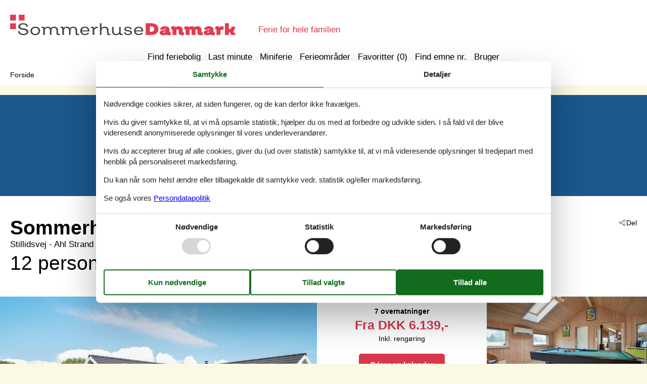

--- FILE ---
content_type: text/html; charset=utf-8
request_url: https://www.sommerhusedanmark.dk/katalog/Danmark/Ahl%20Strand/160-E4726
body_size: 19941
content:

<!doctype html>
<html lang="da-DK" class="no-js" itemscope itemtype="http://schema.org/WebPage">
<head>
  <meta charset="utf-8" />
  <meta http-equiv="X-UA-Compatible" content="IE=edge">
  <title>Sommerhus - 12 personer - Stillidsvej - Ahl Strand - 8400 - Ebeltoft - 160-E4726 - SommerhuseDanmark.dk</title>
  

  <link href="/Modules/Holiday.Rental/Styles/AccommodationDynamicTitle.css" rel="stylesheet" type="text/css" />
<link href="/Themes/TouristOnline/Styles/custom.min.css?v218" rel="stylesheet" type="text/css" />
<link href="/Modules/Holiday.Rental/Styles/Gallery2.css?v13" rel="stylesheet" type="text/css" />
<link href="/Modules/Holiday.Rental/Styles/Accommodation.css" rel="stylesheet" type="text/css" />
<script src="/Modules/Holiday.Rental/scripts/jquery-3.6.0.min.js" type="text/javascript"></script>
<script src="/Modules/Holiday.Rental/scripts/jquery.portal.js?v3" type="text/javascript"></script>
<script src="/Modules/Holiday.Rental/scripts/knockout-3.5.1.js" type="text/javascript"></script>
<script src="/Themes/TouristOnline/scripts/modernizr-2.5.3.min.js" type="text/javascript"></script>
<script src="/Themes/TouristOnline/scripts/bootstrap.min.js" type="text/javascript"></script>
<script src="/Themes/TouristOnline/scripts/main.js?v8" type="text/javascript"></script>
<meta content="Orchard" name="generator" />
<meta content="index,follow" name="robots" />
<meta content="Familievenligt sommerhus til 12 personer personer på Stillidsvej - Ahl Strand - 8400 - Ebeltoft - Ebeltoft. Emne nr. 160-E4726. Book hos Sommerhusedanmark.dk!" name="description" property="og:description" />
<meta content="Sommerhus, 12 personer, Ebeltoft, 160-E4726" name="keywords" />
<meta content="https://picture.sommerhusedanmark.dk/get/23410f3d-47f3-42eb-81d1-56b9762ccba6_6.jpg?v2" name="og:image" property="og:image" />
<meta content="width=device-width, initial-scale=1, maximum-scale=5" name="viewport" />
<link href="/Themes/TouristOnline/Content/favicon.ico" rel="shortcut icon" type="image/x-icon" />
<script>
    if (navigator.share) {
      document.querySelector('html').classList.add('can-share');
    }
  </script>
<script>dataLayer = [{"AnalyticsPageGroup":"AccommodationCatalogDetail","AnalyticsLettingAgencyNumber":"160","AnalyticsAccommodationNumber":"160-E4726","AnalyticsValue":"6139.0"}];</script>

 <!-- Consent Box -->
  <script>
      !function (f, e, v, n, c, t, s) {
        c = f.cb = function (a) { c.c ? c.c(a) : c.q.push(a); };
        c.q = [];
        t = e.createElement(v); t.async = !0;
        t.src = n; s = e.getElementsByTagName(v)[0];
        s.parentNode.insertBefore(t, s);
      }(window, document, 'script', 'https://www.sommerhusedanmark.dk/consent/script');

  </script>
 <!-- End Consent Box -->

    <!-- Matomo -->
    <script>
  (function (a, b) {

    var _paq = window._paq = window._paq || [];
    /* tracker methods like "setCustomDimension" should be called before "trackPageView" */
    _paq.push(['setCookieDomain', '*.' + a]);
    _paq.push(['enableLinkTracking']);
    _paq.push(['requireCookieConsent']);
    _paq.push(['enableHeartBeatTimer']);
    _paq.push(['enableJSErrorTracking']);
    _paq.push(['trackVisibleContentImpressions']);
    (function (c, d, e, f, g) {
      _paq.push(['setTrackerUrl', 'https://www.' + a + '/matomo.php']);
      _paq.push(['setSiteId', b]);
      f = c.createElement(d), g = c.getElementsByTagName(d)[0]; f.async = 1; f.src = e; g.parentNode.insertBefore(f, g);
    })(document, 'script', 'https://www.' + a + '/matomo.js');
  })('sommerhusedanmark.dk', '17');

  
    </script>
    <!-- End Matomo Code -->

        <!-- Google Ads Remarketing -->
        <script>
          // Define dataLayer and the gtag function.
          window.dataLayer = window.dataLayer || [];
          function gtag() { dataLayer.push(arguments); }

          // Set default consent to 'denied' as a placeholder
          // Determine actual values based on your own requirements
          gtag('consent', 'default', {
            'ad_storage': 'denied',
            'ad_user_data': 'denied',
            'ad_personalization': 'denied',
            'analytics_storage': 'denied'
          });
        </script>
        <!-- Google tag (gtag.js) -->
        <script async src="https://www.googletagmanager.com/gtag/js?id=AW-787512068">
        </script>
        <script>
          window.dataLayer = window.dataLayer || [];
          function gtag() { dataLayer.push(arguments); }

          gtag('js', new Date());
          gtag('config', 'AW-787512068', { 'send_page_view': false });
        </script>
        <script>
          !function (w, d, s, v, k, r) {
            r = w[v] = function (a) { r.c ? r.c(a) : r.q.push(a); };
            r.q = [];

            cb(function(ca) {
              if (ca.AllowMarketing)
              {
                function gtag() { dataLayer.push(arguments); }

                gtag('consent', 'update', {
                  ad_user_data: 'granted',
                  ad_personalization: 'granted',
                  ad_storage: 'granted',
                  analytics_storage: 'granted'
                });

                k = function () {
                  var c = function (p) {
                    p.aw_remarketing_only = true;
                    p.send_to = 'AW-787512068';
                    gtag('event', 'page_view', p);
                  };

                  while (w[v].q.length) {
                    c(w[v].q.shift());
                  }
                  w[v].c = c;
                };
              }
            });
          }(window, document, 'script', 'gr');
        </script>
        <!-- End Google Ads Remarketing -->

      <!-- Facebook Pixel Code -->
      <script>
  !function (f, b, e, v, n, t, s) {
    if (f.fbq) return; n = f.fbq = function () {
      n.callMethod ?
      n.callMethod.apply(n, arguments) : n.queue.push(arguments)
    };
    if (!f._fbq) f._fbq = n; n.push = n; n.loaded = !0; n.version = '2.0';
    n.queue = [];

    cb(function (ca) {
      if (ca.AllowMarketing) {
        t = b.createElement(e); t.async = !0;
        t.src = v; s = b.getElementsByTagName(e)[0];
        s.parentNode.insertBefore(t, s)
      }
    });
  }(window, document,'script', 'https://connect.facebook.net/en_US/fbevents.js');

        fbq('init', '376867163355496');
        fbq('track', 'PageView');
      </script>
      <!-- End Facebook Pixel Code -->


</head>
<body>
  
  
<div>
<header class="page-header" itemscope itemtype="http://schema.org/WPHeader">
  <span class="page-header2">
    
<div role="banner" class="logo logo-da-dk">
  <span class="logo-container"><a class="logo-link" href="/">
<img src="/Themes/TouristOnline/Styles/img/logo-da-dk.png?v2" alt="SommerhuseDanmark.dk" width="457" height="41" /></a></span>
  <span class="logo-text">Ferie for hele familien</span>
</div>
    <div class="zone zone-navigation">
<article class="widget-navigation widget-menu-widget widget">
    
<nav>
    <ul class="menu menu-main-menu">
        
        
<li class="first"><span class="raw"><a href="/search/" rel="nofollow">Find feriebolig</a></span>
</li>
<li><a href="/last-minute">Last minute</a> </li>
<li><a href="/miniferie">Miniferie</a> </li>
<li class="current"><a href="/geography">Ferieomr&#229;der</a>
</li>
<li>
<a class="accommodation-favorites-link-with-count" href="/favoritter/">Favoritter (<span data-favorites-count="/favoritter/Count">0</span>)</a></li>
<li><span class="raw"><a href="/emner/" rel="nofollow">Find emne nr.</a></span>
</li>
<li class="last"><a href="/user/">Bruger</a>
</li>
    </ul>
</nav>
</article></div>
  </span>
</header>

<div class="zone zone-before-content">
<nav id="content-breadcrumb" class="content-breadcrumb" itemprop="breadcrumb">
  <h4 class="content-breadcrumb-header">Brødkrummer</h4>
  <ol class="content-breadcrumb-items" itemscope="itemscope" itemtype="http://schema.org/BreadcrumbList"><li class="last first" itemprop="itemListElement" itemscope="itemscope" itemtype="http://schema.org/ListItem">
<a itemprop="item" href="/"><span itemprop="name">Forside</span></a>
<meta itemprop="position" content="1" />

</li>
</ol>

</nav></div>
  <div class="main" role="main" itemprop="mainContentOfPage" itemscope itemtype="http://schema.org/WebPageElement">
    <div class="zone zone-content">
<article class="container-7 accommodation--detail"  itemscope itemtype="http://schema.org/Product">
  <div class="container-7" data-bind="visible: ContextTop() != null, html: ContextTop" style="">
    
  </div>
  <div id="hints-container" data-hints="{&quot;Log&quot;:&quot;/events/hints&quot;}"></div>
  <div class="color-6" data-bind="visible: (Inspiration2() != null)" style="">
    <div class="container-11 container-4 container-7" style="text-align:center;padding-top:20px;" data-bind="html: Inspiration2">
        <article class="inspiration2">
   <div class="inspiration-content">
     <h3>Alternative emner</h3>
     <span class="buttonlink buttonlink-2"><a href="/search/Y2V02JrgdCROy5EBCAA/" rel="nofollow"><span>Sommerhuse i nærheden (40)</span></a></span>
   </div>
  </article>

    </div>
  </div>
  <div class="color-white container-7">
    <div class="container-4">
      <div data-bind="html: Share">

<div class="share" hidden>
  <button class="js-share-toggle share-btn share-btn__toggle"
          data-te="{&quot;c&quot;:&quot;share&quot;,&quot;a&quot;:&quot;click&quot;,&quot;l&quot;:&quot;toggle&quot;}">
    Del
  </button>

  <div class="share__body">
    <button class="js-share share-btn share-btn--share"
            title="Del via..."
            data-title="Stillidsvej - Ahl Strand - 8400 - Ebeltoft"
            data-text="Her er perfekte feriemuligheder p&#229; alle tidspunkter af &#229;ret. Sommerhuset er fyldt med faciliteter&#160;…"
            data-url="https://www.sommerhusedanmark.dk/emner/160-E4726/"
            data-te="{&quot;c&quot;:&quot;share&quot;,&quot;a&quot;:&quot;click&quot;,&quot;l&quot;:&quot;share&quot;}">
      Del via...
    </button>

    <button class="js-copy share-btn share-btn--copy"
            title="Kopiér link"
            data-link-copy="Kopiér link"
            data-link-copied="Link kopieret"
            data-url="https://www.sommerhusedanmark.dk/emner/160-E4726/"
            data-te="{&quot;c&quot;:&quot;share&quot;,&quot;a&quot;:&quot;click&quot;,&quot;l&quot;:&quot;copy&quot;}">
      Kopiér link
    </button>

    <a class="share-btn share-btn--facebook"
       title="Del på Facebook"
       rel="noreferrer"
       href="https://www.facebook.com/sharer/sharer.php?u=https%3a%2f%2fwww.sommerhusedanmark.dk%2femner%2f160-E4726%2f"
       target="_blank"
       data-te="{&quot;c&quot;:&quot;share&quot;,&quot;a&quot;:&quot;click&quot;,&quot;l&quot;:&quot;facebook&quot;}">
      Del på Facebook
    </a>

    <a class="share-btn share-btn--email"
       title="Del via E-mail"
       href="mailto:?subject=Stillidsvej - Ahl Strand - 8400 - Ebeltoft&amp;body=https%3A%2F%2Fwww.sommerhusedanmark.dk%2Femner%2F160-E4726%2F"
       target="_blank"
       data-te="{&quot;c&quot;:&quot;share&quot;,&quot;a&quot;:&quot;click&quot;,&quot;l&quot;:&quot;email&quot;}">
      Del via E-mail
    </a>
  </div>
</div>
</div>
      <header data-bind="html: Header">
        
<div class="accommodation-header accommodation-header-2 has-intro">
  

  <div class="accommodation-intro">
    Sommerhus n&#230;r strand med vildmarksbad og sauna
  </div>

  <div itemprop="name" class="accommodation-header-name">

<h1 id="dynamic-header" class="dynamic-header dynamic-title">
    <span class="accommodation-header-prefix2">Sommerhus - 12 personer</span>
      <span class="accommodation-header-prefix2"> - </span>

    <span class="accommodation-header-address">Stillidsvej</span>

  <span class="dynamic-title__parts">
      <span> - Ahl Strand</span>

      <span> - 8400</span>

      <span> - Ebeltoft</span>
  </span>
</h1>    
  </div>
</div>

      </header>
      <div class="gertrud-11">
        <span data-bind="html: Persons">  <div class="accommodation-persons accommodation-persons-withoutbedcapacity">
    <div class="accommodation-persons-personsmax">12 personer</div>
  </div>
</span>
        <div class="gertrud-8"><span>Emne nr.: </span><span itemprop="productID" data-bind="html: AccommodationNumber">160-E4726</span></div>
      </div>
    </div>
    <div class="container-1 container-7">
      <div class="a-1" data-bind="html: Overview">
        
  <div class="a-2">
      <a class="accommodation-primaryimage-original image-original matomo-ignore" href="https://picture.sommerhusedanmark.dk/get/23410f3d-47f3-42eb-81d1-56b9762ccba6_6.jpg?v2">
        <img class="accommodation-primaryimage-image" width="940" height="620" src="https://picture.sommerhusedanmark.dk/get/23410f3d-47f3-42eb-81d1-56b9762ccba6_6_w940h620ac1fs1kar1rb1.jpg?v2" alt="Billede 1" />
        <span class="accommodation-primaryimage-more"><span>Flere billeder</span></span>
      </a>
  </div>
  <div class="a-3">
    <img src="/Themes/TouristOnline/Content/t.gif" width="1" height="1" alt="" />
    <div class="a-5">
      <div class="a-4 a-4-price">
        
<div class="accommodation-vacation-section accommodation-price js-price1" data-loading-overlay-text="Henter online pris">
        <div class="accommodation-price-offers accommodation-price-example" itemprop="offers" itemscope itemtype="http://schema.org/AggregateOffer">
          <link itemprop="businessFunction" href="http://purl.org/goodrelations/v1#LeaseOut" />
          <meta itemprop="name" content="7 overnatninger" />
          <div class="accommodation-price-name accommodation-price-duration">
            <div class="accommodation-price-name-duration">7 overnatninger</div>
          </div>
          <div class="accommodation-price-container">
            <div class="accommodation-price-container-content">
              <div class="accommodation-price-price" data-book="Se mere">
                  <span class="accommodation-price-price-text">Fra</span>
                <span class="accommodation-price-price-currency-amount"><span class="accommodation-price-price-currency" itemprop="priceCurrency">DKK</span> <span class="accommodation-price-price-amount" itemprop="lowPrice" content="6139">6.139,-</span></span>
              </div>
              
<div class="accommodation-price-information" itemprop="description">
    <div class="accommodation-price-included-information accommodation-price-included-includesfinalcleaning">
Inkl. reng&#248;ring    </div>
  </div>
            </div>
          </div>
        </div>
        <div class="accommodation-price-links">
          <div class="accommodation-price-links-primary">
            <a class="onpage-link accommodation-price-price-section-link" href="#section-price" title="Priser og kalender">Priser og kalender</a>
          </div>
        </div>
</div>
        

  <div class="accommodation-review-summary">
    <a href="#section-container-review" class="onpage-link">Vores gæsteanmeldelser</a>
      <span class="stars stars--tab"></span>
      <span>3,8</span>
  </div>

      </div>

        <div class="a-4 a-4-image accommodation-secondaryimage">
          <a class="images-image-original image-original matomo-ignore" href="https://picture.sommerhusedanmark.dk/get/58a2f160-91af-401a-92a0-534a7fc8bb9f_6.jpg?v2">
            <img width="480" height="305" class="images-image-thumb" src="https://picture.sommerhusedanmark.dk/get/58a2f160-91af-401a-92a0-534a7fc8bb9f_6_w480h305ac1fs1kar1rb1.jpg?v2" alt="Billede 2" />
          </a>
        </div>
        <div class="a-4 a-4-image accommodation-secondaryimage">
          <a class="images-image-original image-original matomo-ignore" href="https://picture.sommerhusedanmark.dk/get/3b50a4bc-8515-41c5-9c89-9c7bbd863663_6.jpg?v2">
            <img width="480" height="305" class="images-image-thumb" src="https://picture.sommerhusedanmark.dk/get/3b50a4bc-8515-41c5-9c89-9c7bbd863663_6_w480h305ac1fs1kar1rb1.jpg?v2" alt="Billede 3" />
          </a>
        </div>
        <div class="a-4 a-4-image accommodation-secondaryimage">
          <a class="images-image-original image-original matomo-ignore" href="https://picture.sommerhusedanmark.dk/get/9d06e84b-f440-4603-8f8c-e3b610085046_6.jpg?v2">
            <img width="480" height="305" class="images-image-thumb" src="https://picture.sommerhusedanmark.dk/get/9d06e84b-f440-4603-8f8c-e3b610085046_6_w480h305ac1fs1kar1rb1.jpg?v2" alt="Billede 4" />
          </a>
        </div>
    </div>
      <span class="accommodation-image-gallery" data-gallerytexts='{&quot;previous&quot;:&quot;Forrige&quot;,&quot;next&quot;:&quot;N&#230;ste&quot;,&quot;example&quot;:&quot;Example&quot;,&quot;heading&quot;:&quot;Billeder&quot;}'>
          <a class="images-image-original" href="https://picture.sommerhusedanmark.dk/get/23410f3d-47f3-42eb-81d1-56b9762ccba6_6.jpg?v2" data-category=""
             data-maxwidth="1536"
             data-maxheight="978">
          </a>
          <a class="images-image-original" href="https://picture.sommerhusedanmark.dk/get/58a2f160-91af-401a-92a0-534a7fc8bb9f_6.jpg?v2" data-category=""
             data-maxwidth="1536"
             data-maxheight="978">
          </a>
          <a class="images-image-original" href="https://picture.sommerhusedanmark.dk/get/3b50a4bc-8515-41c5-9c89-9c7bbd863663_6.jpg?v2" data-category=""
             data-maxwidth="1536"
             data-maxheight="978">
          </a>
          <a class="images-image-original" href="https://picture.sommerhusedanmark.dk/get/9d06e84b-f440-4603-8f8c-e3b610085046_6.jpg?v2" data-category=""
             data-maxwidth="1536"
             data-maxheight="978">
          </a>
          <a class="images-image-original" href="https://picture.sommerhusedanmark.dk/get/2d24e573-aacc-4d14-902d-d21dd9f2fada_6.jpg?v2" data-category=""
             data-maxwidth="1536"
             data-maxheight="978">
          </a>
          <a class="images-image-original" href="https://picture.sommerhusedanmark.dk/get/4e04bc64-1a4e-4fac-98c6-f05683a7496f_6.jpg?v2" data-category=""
             data-maxwidth="1536"
             data-maxheight="978">
          </a>
          <a class="images-image-original" href="https://picture.sommerhusedanmark.dk/get/f833ff9c-0dc7-49ca-ad9f-131e516870b1_7.jpg?v2" data-category=""
             data-maxwidth="3072"
             data-maxheight="1953">
          </a>
          <a class="images-image-original" href="https://picture.sommerhusedanmark.dk/get/e680d8bf-7c8b-4461-a871-49d4d97dd9b5_7.jpg?v2" data-category=""
             data-maxwidth="3072"
             data-maxheight="1953">
          </a>
          <a class="images-image-original" href="https://picture.sommerhusedanmark.dk/get/9809db43-81d0-49cc-96d9-98a7601583bb_7.jpg?v2" data-category=""
             data-maxwidth="3072"
             data-maxheight="1953">
          </a>
          <a class="images-image-original" href="https://picture.sommerhusedanmark.dk/get/9bcc60bb-a512-4c3a-a40d-44a917677d1d_7.jpg?v2" data-category=""
             data-maxwidth="3072"
             data-maxheight="1953">
          </a>
          <a class="images-image-original" href="https://picture.sommerhusedanmark.dk/get/2e0b353a-f992-46f1-94ac-65ca6addbcb1_6.jpg?v2" data-category=""
             data-maxwidth="3072"
             data-maxheight="1953">
          </a>
          <a class="images-image-original" href="https://picture.sommerhusedanmark.dk/get/762d54c5-3d2c-4f6c-8ab5-50c68be197c1_6.jpg?v2" data-category=""
             data-maxwidth="3072"
             data-maxheight="1953">
          </a>
          <a class="images-image-original" href="https://picture.sommerhusedanmark.dk/get/7cf03f22-9bf1-40d0-b754-5f4ed880a67e_6.jpg?v2" data-category=""
             data-maxwidth="3072"
             data-maxheight="1953">
          </a>
          <a class="images-image-original" href="https://picture.sommerhusedanmark.dk/get/eaa2783d-f118-4621-9b1e-00fe5cc1b8c8_6.jpg?v2" data-category=""
             data-maxwidth="3072"
             data-maxheight="1953">
          </a>
          <a class="images-image-original" href="https://picture.sommerhusedanmark.dk/get/1afb4941-c7d7-4bdd-bc7f-88b29e2c5305_6.jpg?v2" data-category=""
             data-maxwidth="3072"
             data-maxheight="1953">
          </a>
          <a class="images-image-original" href="https://picture.sommerhusedanmark.dk/get/83811c66-c17e-40f9-bfa7-4a5f4958548d_8.jpg?v2" data-category=""
             data-maxwidth="3072"
             data-maxheight="1953">
          </a>
          <a class="images-image-original" href="https://picture.sommerhusedanmark.dk/get/c2266d0b-baa1-4230-93c1-743dea5bf167_8.jpg?v2" data-category=""
             data-maxwidth="3072"
             data-maxheight="1953">
          </a>
          <a class="images-image-original" href="https://picture.sommerhusedanmark.dk/get/a17e6e5d-1544-4eed-b564-6f9a8298f987_8.jpg?v2" data-category=""
             data-maxwidth="3072"
             data-maxheight="1953">
          </a>
          <a class="images-image-original" href="https://picture.sommerhusedanmark.dk/get/4bc9bef0-1fac-4dd8-b344-e82a049028cb_8.jpg?v2" data-category=""
             data-maxwidth="3072"
             data-maxheight="1953">
          </a>
          <a class="images-image-original" href="https://picture.sommerhusedanmark.dk/get/143a5f2f-8801-40be-aaea-f49c2f83fdbf_8.jpg?v2" data-category=""
             data-maxwidth="3072"
             data-maxheight="1953">
          </a>
          <a class="images-image-original" href="https://picture.sommerhusedanmark.dk/get/322d4661-1059-4c5c-b9c1-e57bc71385b0_8.jpg?v2" data-category=""
             data-maxwidth="3072"
             data-maxheight="1953">
          </a>
          <a class="images-image-original" href="https://picture.sommerhusedanmark.dk/get/6540de20-9b97-4935-b9be-509bf775d21b_8.jpg?v2" data-category=""
             data-maxwidth="3072"
             data-maxheight="1953">
          </a>
          <a class="images-image-original" href="https://picture.sommerhusedanmark.dk/get/e1b9ddec-f657-422d-b206-828f33c095b2_8.jpg?v2" data-category=""
             data-maxwidth="3072"
             data-maxheight="1953">
          </a>
          <a class="images-image-original" href="https://picture.sommerhusedanmark.dk/get/b84a6d2d-cb59-4e0a-aabf-5f1098b33202_8.jpg?v2" data-category=""
             data-maxwidth="3072"
             data-maxheight="1953">
          </a>
          <a class="images-image-original" href="https://picture.sommerhusedanmark.dk/get/9da350d4-7420-4207-8327-ca5d739bbb5d_8.jpg?v2" data-category=""
             data-maxwidth="3072"
             data-maxheight="1953">
          </a>
          <a class="images-image-original" href="https://picture.sommerhusedanmark.dk/get/1e720d86-baba-4d6b-8688-b7a83e9dd75d_8.jpg?v2" data-category=""
             data-maxwidth="3072"
             data-maxheight="1953">
          </a>
          <a class="images-image-original" href="https://picture.sommerhusedanmark.dk/get/eca966e4-eea9-4883-8a17-9406e9571c9f_9.jpg?v2" data-category=""
             data-maxwidth="3072"
             data-maxheight="1954">
          </a>
          <a class="images-image-original" href="https://picture.sommerhusedanmark.dk/get/e3d9fc15-fd4e-4cc7-8bb5-94f91acfb80c_9.jpg?v2" data-category=""
             data-maxwidth="3072"
             data-maxheight="1954">
          </a>
          <a class="images-image-original" href="https://picture.sommerhusedanmark.dk/get/b08fba8a-56ea-405a-ae4b-e31add5aef73_8.jpg?v2" data-category=""
             data-maxwidth="3072"
             data-maxheight="1953">
          </a>
          <a class="images-image-original" href="https://picture.sommerhusedanmark.dk/get/547c62da-b431-41a0-afe3-6b2d90a67e95_8.jpg?v2" data-category=""
             data-maxwidth="3072"
             data-maxheight="1953">
          </a>
          <a class="images-image-original" href="https://picture.sommerhusedanmark.dk/get/8b65b205-eed0-48e7-aa9d-3d79c0abfbb6_8.jpg?v2" data-category=""
             data-maxwidth="3072"
             data-maxheight="1953">
          </a>
          <a class="images-image-original" href="https://picture.sommerhusedanmark.dk/get/e1ebf3a3-c8d7-4d9b-b16a-de6716619b85_8.jpg?v2" data-category=""
             data-maxwidth="3072"
             data-maxheight="1953">
          </a>
          <a class="images-image-original" href="https://picture.sommerhusedanmark.dk/get/ea83b159-3922-4e4a-b360-0697db2a8f20_3.jpg?v2" data-category=""
             data-maxwidth="3072"
             data-maxheight="1954">
          </a>
          <a class="images-image-original" href="https://picture.sommerhusedanmark.dk/get/b243e834-12f5-42ed-917e-7592e3c0a740_3.jpg?v2" data-category=""
             data-maxwidth="3072"
             data-maxheight="1954">
          </a>
          <a class="images-image-original" href="https://picture.sommerhusedanmark.dk/get/355f0460-d936-4ddf-96c8-29b5a86b2786_3.jpg?v2" data-category=""
             data-maxwidth="3072"
             data-maxheight="1954">
          </a>
          <a class="images-image-original" href="https://picture.sommerhusedanmark.dk/get/70152dbf-f972-4317-9862-5f5dfc53080c_3.jpg?v2" data-category=""
             data-maxwidth="3072"
             data-maxheight="1954">
          </a>
          <a class="images-image-original" href="https://picture.sommerhusedanmark.dk/get/3db8e365-4103-4692-b7fc-67a9b4b16fb7_8.jpg?v2" data-category=""
             data-maxwidth="3072"
             data-maxheight="1953">
          </a>
          <a class="images-image-original" href="https://picture.sommerhusedanmark.dk/get/05de21a1-5fdf-4cb1-8a22-750755d24117_8.jpg?v2" data-category=""
             data-maxwidth="3072"
             data-maxheight="1953">
          </a>
          <a class="images-image-original" href="https://picture.sommerhusedanmark.dk/get/1c51c3cc-a35e-4667-86f8-68a61e2ff30a_8.jpg?v2" data-category=""
             data-maxwidth="3072"
             data-maxheight="1953">
          </a>
          <a class="images-image-original" href="https://picture.sommerhusedanmark.dk/get/c38ddece-3784-4b72-89fe-882fa22b4a0d_8.jpg?v2" data-category=""
             data-maxwidth="3072"
             data-maxheight="1953">
          </a>
          <a class="images-image-original" href="https://picture.sommerhusedanmark.dk/get/7818a093-bdf5-4965-a73f-8689fe2a5b34_8.jpg?v2" data-category=""
             data-maxwidth="3072"
             data-maxheight="1953">
          </a>
          <a class="images-image-original" href="https://picture.sommerhusedanmark.dk/get/0afa6437-4563-46b5-8f68-86b6a6c88f79_8.jpg?v2" data-category=""
             data-maxwidth="3072"
             data-maxheight="1953">
          </a>
          <a class="images-image-original" href="https://picture.sommerhusedanmark.dk/get/f026399f-22d9-4754-b052-26fc1197e8c6_8.jpg?v2" data-category=""
             data-maxwidth="3072"
             data-maxheight="1953">
          </a>
          <a class="images-image-original" href="https://picture.sommerhusedanmark.dk/get/962bd3b7-5304-41a0-a238-b01a411b9686_3.jpg?v2" data-category=""
             data-maxwidth="3072"
             data-maxheight="1954">
          </a>
          <a class="images-image-original" href="https://picture.sommerhusedanmark.dk/get/e81bdeb2-1108-4746-b2a9-53e4eb16ab63_8.jpg?v2" data-category=""
             data-maxwidth="3072"
             data-maxheight="1953">
          </a>
          <a class="images-image-original" href="https://picture.sommerhusedanmark.dk/get/a18ae626-ed86-4e19-a6f0-e1bcfcdcfd55_10.jpg?v2" data-category="Plantegning"
             data-maxwidth="1256"
             data-maxheight="978">
          </a>
      </span>
  </div>

      </div>
    </div>
    <div class="container-4">
      <div class="gertrud-7">
        <div class="gertrud-9">
          <ul class="accommodation-onpage-links ">
            <li data-bind="visible: (DescriptionSection() != null)" style=""><a class="onpage-link" href="#section-description"><span>Beskrivelse</span></a></li>
            <li data-bind="visible: Facilities() != null" style=""><a class="onpage-link" href="#section-facilities-accommodation"><span>Faciliteter</span></a></li>
            <li data-bind="visible: Evaluation() != null" style=""><a class="onpage-link" href="#section-ratings"><span>Brugervurderinger</span></a></li>
            <li><a class="onpage-link" href="#section-price"><span>Priser</span></a></li>
            <li><a class="onpage-link" href="#section-price"><span>Kalender</span></a></li>
          </ul>
        </div>
      </div>
    </div>
    <div class="section-container section-container-description" id="section-description">
      <div class="container-11 container-4 section section-description">
        <div data-bind="html: HeadLine">
          
  <div class="accommodation-headline">
    Sk&#248;nt sommerhus n&#230;r Ahl Strand med vildmarksbad, sauna, aktiviteter og stor terrasse for familier.
  </div>

        </div>
        <div class="a4and container-7">
          <div class="a4and-2" data-bind="html: CommonInformation">
            
  <div class="accommodation-commoninformations">
        <ul class="accommodation-commoninformation">
              <li class="commoninformation-item commoninformation-item-bedrooms value-int">
                <span class="commoninformation-item-name">Soverum</span>
                <span class="commoninformation-item-value">4</span>
              </li>
              <li class="commoninformation-item commoninformation-item-bathrooms value-int">
                <span class="commoninformation-item-name">Badev&#230;relser</span>
                <span class="commoninformation-item-value">2</span>
              </li>
              <li class="commoninformation-item commoninformation-item-livingarea value-int">
                <span class="commoninformation-item-name">Boligareal</span>
                <span class="commoninformation-item-value">149 m&sup2;</span>
              </li>
              <li class="commoninformation-item commoninformation-item-sitearea value-int">
                <span class="commoninformation-item-name">Grundareal</span>
                <span class="commoninformation-item-value">1.201 m&sup2;</span>
              </li>
              <li class="commoninformation-item commoninformation-item-pets value-int">
                <span class="commoninformation-item-name">Husdyr</span>
                <span class="commoninformation-item-value">2</span>
              </li>
              <li class="commoninformation-item commoninformation-item-shortvacation value-true">
                <span class="commoninformation-item-name">Tilbyder miniferie</span>
                <span class="commoninformation-item-value">Ja</span>
              </li>
              <li class="commoninformation-item commoninformation-item-distancewater value-int">
                <span class="commoninformation-item-name">Afstand vand</span>
                <span class="commoninformation-item-value">550 m</span>
              </li>
              <li class="commoninformation-item commoninformation-item-distanceshopping value-int">
                <span class="commoninformation-item-name">Afstand indk&#248;b</span>
                <span class="commoninformation-item-value">3 km</span>
              </li>
        </ul>
        <ul class="accommodation-commoninformation">
              <li class="commoninformation-item commoninformation-item-sauna value-true">
                <span class="commoninformation-item-name">Sauna</span>
                <span class="commoninformation-item-value">Ja</span>
              </li>
              <li class="commoninformation-item commoninformation-item-internet value-true">
                <span class="commoninformation-item-name">Internet</span>
                <span class="commoninformation-item-value">Ja</span>
              </li>
              <li class="commoninformation-item commoninformation-item-satellitecabletv value-true">
                <span class="commoninformation-item-name">Parabol/kabel TV</span>
                <span class="commoninformation-item-value">Ja</span>
              </li>
              <li class="commoninformation-item commoninformation-item-fireplacestove value-true">
                <span class="commoninformation-item-name">Br&#230;ndeovn</span>
                <span class="commoninformation-item-value">Ja</span>
              </li>
              <li class="commoninformation-item commoninformation-item-activityroom value-true">
                <span class="commoninformation-item-name">Aktivitetsrum</span>
                <span class="commoninformation-item-value">Ja</span>
              </li>
              <li class="commoninformation-item commoninformation-item-airconditioning value-true">
                <span class="commoninformation-item-name">Aircondition</span>
                <span class="commoninformation-item-value">Ja</span>
              </li>
              <li class="commoninformation-item commoninformation-item-washingmachine value-true">
                <span class="commoninformation-item-name">Vaskemaskine</span>
                <span class="commoninformation-item-value">Ja</span>
              </li>
              <li class="commoninformation-item commoninformation-item-tumblerdryer value-true">
                <span class="commoninformation-item-name">T&#248;rretumbler</span>
                <span class="commoninformation-item-value">Ja</span>
              </li>
              <li class="commoninformation-item commoninformation-item-dishwasher value-true">
                <span class="commoninformation-item-name">Opvaskemaskine</span>
                <span class="commoninformation-item-value">Ja</span>
              </li>
              <li class="commoninformation-item commoninformation-item-nonsmoking value-true">
                <span class="commoninformation-item-name">Ikkeryger</span>
                <span class="commoninformation-item-value">Ja</span>
              </li>
              <li class="commoninformation-item commoninformation-item-electriccarcharger value-true">
                <span class="commoninformation-item-name">Ladestander til elbil</span>
                <span class="commoninformation-item-value">Ja</span>
              </li>
              <li class="commoninformation-item commoninformation-item-environmentallyfriendly value-true">
                <span class="commoninformation-item-name">Energivenligt</span>
                <span class="commoninformation-item-value">Ja</span>
              </li>
        </ul>
  </div>

  <div class="links-container">
    <div class="link-container">
      <a href="#section-facilities-accommodation" class="onpage-link"><span>Se alle faciliteter</span></a>
    </div>
  </div>

          </div>
        </div>
        <div class="gertrud-12" data-bind="html: FavoriteInformation">
          

<div class="accommodation-favoriteinformation-container">
  

<div class="accommodation-favoriteinformation-links">
<a class="add" href="/favoritter/Add/160-E4726?link=%2Fkatalog%2FDanmark%2FAhl%2520Strand%2F160-E4726&amp;signature=179bQhw9ZEW27egBWt0_-QAscBHZxqR7vd3pmXkkQHk" rel="nofollow" data-add-favorite-id="160-E4726" data-popup-link><span>Tilføj til favoritter</span></a> </div>

</div>

        </div>
        <div class="container-7" data-bind="html: DescriptionSection">
          <div>
  <h2>Beskrivelse</h2>
  <div>
    

<div class="textlanguage">
  <div class="textlanguage-content" id="accommodation-textlanguage-content">
    

<div class="textlanguage-content-description descriptiontext">
  <div class="description1">
    <div itemprop="description" lang="da" >
      Her er perfekte feriemuligheder på alle tidspunkter af året. Sommerhuset er fyldt med faciliteter og aktivitetsmuligheder til såvel en som flere familier sammen. Nyd et fantastisk ophold i dette skønne hus, som er yderst velindrettet med bl.a. fire gode soveværelser, stor hems med madrasser (der er mest velegnet til børn) og to dejlige badeværelser. Hyg om aftenen og på kølige dage ved at tænde op i brændeovnen, spil et spil eller tænd for fjernsynet (Smart-tv) - her er mere end 1000 kanaler samt Netflix, så der skulle nok være noget, der kunne fange jeres interesse. Nyd også den store anlagte terrasse med havemøbler og liggestole samt det herlige vildmarksbad, der indbyder til rendyrket ferieafslapning.<br>Området er meget populært med både skov og strand tæt på. Ahl Strand er en børnevenlig sandstrand, der også er meget populær blandt kitesurfere. Området er beliggende i gå- og cykelafstand til Ebeltoft by - ca. 2,5 km på en anlagt sti langs kysten.              
<br><br><b>Fritidshus</b><br>
<br>Soveværelse  (nr. 1) - 2 Sovepladser. (Dobbeltseng(e)).
<br>Soveværelse  (nr. 2) - 2 Sovepladser. (Dobbeltseng(e)).
<br>Soveværelse  (nr. 3) - 2 Sovepladser. (Enkeltseng(e)).
<br>Soveværelse  (nr. 4) - 2 Sovepladser. (Enkeltseng(e)).
<br>Opholdsstue/køkken <br>Hems  - 4 Sovepladser. (Madras).
<br>Badeværelse  (nr. 1) - WC. Varmt og koldt vand. Bruser
<br>Badeværelse  (nr. 2) - WC. Varmt og koldt vand. Bruser
<br>Terrasse el. lignende  - Åben og overdækket terrasse


    </div>
  </div>
</div>

  </div>
</div>

  </div>
</div>

        </div>
      </div>
    </div>
  </div>
  <div class="faux container-7">
    <div class="faux-line">
      <div class="faux-item g1and g2and">
        <div class="container-4">
          <div class="g4and">
            <div id="section-ratings">
              <div data-bind="html: Evaluation">
                

  <div id="section-container-review" class="section-container section-container-review">
    <div class="section section-review">

      <div class="tabber tabber--review">
        <input type="radio" id="tab-review-1" name="tabber" class="tabber__radio tabber__radio--1" checked>
        <input type="radio" id="tab-review-2" name="tabber" class="tabber__radio tabber__radio--2" >

        <div class="tabber__head">
          <h2 class="tabber__title">
            <span class="tabber__title-1">Vores gæsteanmeldelser</span>
            <span class="tabber__title-2">Eksterne anmeldelser</span>
          </h2>
          <div class="tabber__tabs">
            <label class="tabber__tab tabber__tab-1" for="tab-review-1">
              <span class="tabber__tab-text">Vores gæsteanmeldelser</span>
                <span class="stars stars--tab"></span>
                <span>3,8</span>
            </label>
          </div>
        </div>

        <div class="tabber__content tabber__content--1">
<div class="ratings">
              <div class="ratings__rating">
                <div class="ratings__summary" itemprop="aggregateRating" itemscope="itemscope" itemtype="http://schema.org/AggregateRating">
                  <div class="text">3,8</div>
                  <meta itemprop="ratingValue" content="3.75">
                  <span class="count">
                    Baseret på
                    <span itemprop="reviewCount">4</span>
                    vurderinger
                  </span>
                  <div class="stars stars--ratings" style="--star-fill: 75%;"></div>

                  <div class="latest">
Sidste vurdering fra d. 28-10-2025                  </div>
                </div>

                <div class="ratings__details">
                    <div class="ratings__details-item">
                      <div>
                        5
                        <div class="stars stars--distribution"></div>
                      </div>
                      <div class="rating-bar rating-bar--distribution" style="--bar-fill: 0%;"></div>
                      <div>
                        (0)
                      </div>
                    </div>
                    <div class="ratings__details-item">
                      <div>
                        4
                        <div class="stars stars--distribution"></div>
                      </div>
                      <div class="rating-bar rating-bar--distribution" style="--bar-fill: 75%;"></div>
                      <div>
                        (3)
                      </div>
                    </div>
                    <div class="ratings__details-item">
                      <div>
                        3
                        <div class="stars stars--distribution"></div>
                      </div>
                      <div class="rating-bar rating-bar--distribution" style="--bar-fill: 25%;"></div>
                      <div>
                        (1)
                      </div>
                    </div>
                    <div class="ratings__details-item">
                      <div>
                        2
                        <div class="stars stars--distribution"></div>
                      </div>
                      <div class="rating-bar rating-bar--distribution" style="--bar-fill: 0%;"></div>
                      <div>
                        (0)
                      </div>
                    </div>
                    <div class="ratings__details-item">
                      <div>
                        1
                        <div class="stars stars--distribution"></div>
                      </div>
                      <div class="rating-bar rating-bar--distribution" style="--bar-fill: 0%;"></div>
                      <div>
                        (0)
                      </div>
                    </div>
                </div>
              </div>
              <div class="ratings__comments">
                    <div class="review-comments">
      <div><b>Kommentarer</b></div>
      <div>
            <div>1 vurdering har kommentar på dansk.</div>
      </div>
      <div>
        <div class="js-reviews reviews">

<blockquote class="review">
  <header class="review-header">
    <span class="review-stars">
      <span class="stars stars--review" style="--star-fill: 80%"></span>
    </span>
    
<span class="review-source">
  <span class="review-adults">10 <span>voksne</span></span>
  <span class="review-children">2 <span>børn</span></span>
  <span class="review-pets">0 <span>husdyr</span></span>
  <span class="review-duration">4 <span>overnatninger</span></span>
  <span class="review-date">2025 oktober</span>
</span>
  </header>

  <div class="review-text">Skimmelsvamp under vasken i det store badev&#230;relse. </div>
</blockquote>        </div>
        <span class="js-showMoreReviews js-action" data-link="" data-text="Vis flere"></span>
      </div>
    </div>


              </div>
            </div>
        </div>

        <div class="tabber__content tabber__content--2">
        </div>
      </div>
    </div>
  </div>

              </div>
            </div>
          </div>
        </div>
      </div>
      <div class="faux-item g1and g3and">
        <div class="container-1 container-7" data-bind="html: GeographicLocation">
          
  <div class="geographiclocation">
      <div itemscope itemtype="http://schema.org/GeoCoordinates" class="geographiclocation-staticmap" data-point='{"type":"exact","key":"AIzaSyB2La-tqEDi8ZHN5XuguNSwCE5xwriokiY","latitude":56.1770037,"longitude":10.648135899999943,"selectedDate":"2026-02-01","selectedDateLabel":"Dato","allowStreetView":1,"opensunpath":0,"texts":{"heading":"Kort","map":"Kort","sunPath":"Solens bane","streetView":"Street View","streetViewDisclaimer":"Det viste foto leveres af Google Street View. Vi påtager os intet ansvar for nøjagtigheden eller fuldstændigheden af dette.","mapDisclaimer":"Markering viser beliggenheden. Det ønskede emne kan i enkelte tilfælde ligge udenfor markeringen. Den nøjagtige beliggenhed fremgår af lejekontrakten."}}'>
            <img width="640" height="480" data-pin-nopin="true" class="geographiclocation-staticaccommodationmap" src="//maps.googleapis.com/maps/api/staticmap?center=56.17,10.63&amp;zoom=7&amp;markers=color:0x434343%7C56.17,10.63&amp;style=visibility:off&amp;style=feature:water%7Celement:geometry%7Ccolor:0xcbe5f2%7Cvisibility:on&amp;style=feature:landscape%7Celement:geometry%7Cvisibility:on%7Ccolor:0xf1f1f1&amp;style=feature:road%7Celement:geometry%7Cvisibility:on%7Ccolor:0xd9d9d9&amp;style=feature:administrative.locality%7Celement:labels%7Cvisibility:on&amp;size=640x480&amp;sensor=false&amp;key=AIzaSyB2La-tqEDi8ZHN5XuguNSwCE5xwriokiY&amp;signature=6jvZglk6upKjXQFIDu2V2Kupd-Q=" alt="" />

          <meta itemprop="latitude" content="56.1770037" />
          <meta itemprop="longitude" content="10.6481358999999" />
      </div>

  <div class="links-container">
    <div class="link-container">
      <a rel="nofollow" href="/search/Y2VJcVnVIWPJ4ra_fsWrszZsmxiAAAA/Map/"><span>Se nabo emner</span></a>
    </div>
      <div class="link-container">
        <span class="sunpathbutton" data-point='{"type":"exact","key":"AIzaSyB2La-tqEDi8ZHN5XuguNSwCE5xwriokiY","latitude":56.1770037,"longitude":10.648135899999943,"selectedDate":"2026-02-01","selectedDateLabel":"Dato","allowStreetView":1,"opensunpath":0,"texts":{"heading":"Kort","map":"Kort","sunPath":"Solens bane","streetView":"Street View","streetViewDisclaimer":"Det viste foto leveres af Google Street View. Vi påtager os intet ansvar for nøjagtigheden eller fuldstændigheden af dette.","mapDisclaimer":"Markering viser beliggenheden. Det ønskede emne kan i enkelte tilfælde ligge udenfor markeringen. Den nøjagtige beliggenhed fremgår af lejekontrakten."}}'><span>Se solens gang om emnet</span> <span class="emoji">&#128526;</span></span>
      </div>
  </div>
  </div>

        </div>
      </div>
    </div>
  </div>
  <div class="accommodation-facilities">
    <div class="container-7 color-1 section-container section-container-facilities section-container-facilitites-accommodation" id="section-facilities-accommodation" data-bind="visible: Facilities() != null " style="">
      <div class="container-11 container-4 section section-facilities section-facilities-accommodation" data-bind="html: Facilities">
        <h2>Faciliteter</h2>
<div class="facilities-container">
  
  <div class="facilities">
    <ul class="facilities-groups">
        <li class="facilities-group">
          <h3 class="facilities-group-name">Aktiviteter</h3>
          <ul class="facilities-facilities">
              <li class="facilities-facility">
                <div class="facilities-facility-name">Bordtennis og dart</div>
              </li>
              <li class="facilities-facility">
                <div class="facilities-facility-name">Fodboldm&#229;l</div>
                <div class="facilities-facility-value">2</div>
              </li>
              <li class="facilities-facility">
                <div class="facilities-facility-name">Pool-/billardbord</div>
              </li>
              <li class="facilities-facility">
                <div class="facilities-facility-name">Stangtennis</div>
              </li>
          </ul>
        </li>
        <li class="facilities-group">
          <h3 class="facilities-group-name">Bad</h3>
          <ul class="facilities-facilities">
              <li class="facilities-facility">
                <div class="facilities-facility-name">WC. Varmt og koldt vand</div>
              </li>
          </ul>
        </li>
        <li class="facilities-group">
          <h3 class="facilities-group-name">Diverse</h3>
          <ul class="facilities-facilities">
              <li class="facilities-facility">
                <div class="facilities-facility-name">Antal babysenge</div>
                <div class="facilities-facility-value">1</div>
              </li>
              <li class="facilities-facility">
                <div class="facilities-facility-name">Antal babystole</div>
                <div class="facilities-facility-value">2</div>
              </li>
              <li class="facilities-facility">
                <div class="facilities-facility-name">Antal husdyr</div>
                <div class="facilities-facility-value">2</div>
              </li>
              <li class="facilities-facility">
                <div class="facilities-facility-name">Antal solvogne</div>
                <div class="facilities-facility-value">4</div>
              </li>
              <li class="facilities-facility">
                <div class="facilities-facility-name">Byggemateriale: Tr&#230;</div>
              </li>
              <li class="facilities-facility">
                <div class="facilities-facility-name">Bygge&#229;r</div>
                <div class="facilities-facility-value">2011</div>
              </li>
              <li class="facilities-facility">
                <div class="facilities-facility-name">EL ekskl.</div>
              </li>
              <li class="facilities-facility">
                <div class="facilities-facility-name">Feriehus</div>
                <div class="facilities-facility-value">149 m&#178;</div>
              </li>
              <li class="facilities-facility">
                <div class="facilities-facility-name">Hel&#229;rsisoleret</div>
              </li>
              <li class="facilities-facility">
                <div class="facilities-facility-name">Kabel tv, tysk og skandinavisk</div>
              </li>
              <li class="facilities-facility">
                <div class="facilities-facility-name">K&#230;ledyr Ja</div>
                <div class="facilities-facility-value">2</div>
              </li>
              <li class="facilities-facility">
                <div class="facilities-facility-name">Oplader til elk&#248;ret&#248;jer</div>
              </li>
              <li class="facilities-facility">
                <div class="facilities-facility-name">Opvarmning alternativ, Varmepumpe</div>
              </li>
              <li class="facilities-facility">
                <div class="facilities-facility-name">Opvarmning, Elvarme</div>
              </li>
              <li class="facilities-facility">
                <div class="facilities-facility-name">Selvbetjent check-in</div>
              </li>
              <li class="facilities-facility">
                <div class="facilities-facility-name">St&#248;vsuger</div>
              </li>
              <li class="facilities-facility">
                <div class="facilities-facility-name">T&#248;rretumbler</div>
              </li>
              <li class="facilities-facility">
                <div class="facilities-facility-name">Vand inkl.</div>
              </li>
              <li class="facilities-facility">
                <div class="facilities-facility-name">Vaskemaskine</div>
              </li>
          </ul>
        </li>
        <li class="facilities-group">
          <h3 class="facilities-group-name">El artikler</h3>
          <ul class="facilities-facilities">
              <li class="facilities-facility">
                <div class="facilities-facility-name">1 DVD</div>
              </li>
              <li class="facilities-facility">
                <div class="facilities-facility-name">1 TV</div>
              </li>
              <li class="facilities-facility">
                <div class="facilities-facility-name">DK-DR1/TV2</div>
              </li>
              <li class="facilities-facility">
                <div class="facilities-facility-name">Fladsk&#230;rms-TV</div>
                <div class="facilities-facility-value">55</div>
              </li>
              <li class="facilities-facility">
                <div class="facilities-facility-name">Internet (tr&#229;dl&#248;st)</div>
              </li>
              <li class="facilities-facility">
                <div class="facilities-facility-name">Stereoanl&#230;g og CD</div>
              </li>
          </ul>
        </li>
        <li class="facilities-group">
          <h3 class="facilities-group-name">I n&#230;rheden</h3>
          <ul class="facilities-facilities">
              <li class="facilities-facility">
                <div class="facilities-facility-name">Afs. til n&#230;rmeste vand/badning</div>
                <div class="facilities-facility-value">550 m</div>
              </li>
              <li class="facilities-facility">
                <div class="facilities-facility-name">Afstand til alt. vand/badning</div>
                <div class="facilities-facility-value">550 m</div>
              </li>
              <li class="facilities-facility">
                <div class="facilities-facility-name">Afstand til indk&#248;b</div>
                <div class="facilities-facility-value">3 km</div>
              </li>
              <li class="facilities-facility">
                <div class="facilities-facility-name">Hundestrand</div>
                <div class="facilities-facility-value">500 m</div>
              </li>
              <li class="facilities-facility">
                <div class="facilities-facility-name">N&#230;rmeste by</div>
                <div class="facilities-facility-value">3 km</div>
              </li>
              <li class="facilities-facility">
                <div class="facilities-facility-name">N&#230;rmeste restaurant</div>
                <div class="facilities-facility-value">3 km</div>
              </li>
          </ul>
        </li>
        <li class="facilities-group">
          <h3 class="facilities-group-name">Indend&#248;rs</h3>
          <ul class="facilities-facilities">
              <li class="facilities-facility">
                <div class="facilities-facility-name">Br&#230;ndeovn</div>
              </li>
              <li class="facilities-facility">
                <div class="facilities-facility-name">Delvis gulvvarme</div>
              </li>
              <li class="facilities-facility">
                <div class="facilities-facility-name">Klimaanl&#230;g</div>
              </li>
          </ul>
        </li>
        <li class="facilities-group">
          <h3 class="facilities-group-name">Koncepter</h3>
          <ul class="facilities-facilities">
              <li class="facilities-facility">
                <div class="facilities-facility-name">Aktivitetshus</div>
              </li>
              <li class="facilities-facility">
                <div class="facilities-facility-name">Energispare hus</div>
              </li>
              <li class="facilities-facility">
                <div class="facilities-facility-name">Kvalitetshavem&#248;bler</div>
              </li>
              <li class="facilities-facility">
                <div class="facilities-facility-name">R&#248;gfrit hus</div>
              </li>
              <li class="facilities-facility">
                <div class="facilities-facility-name">T&#230;t p&#229; havet</div>
              </li>
          </ul>
        </li>
        <li class="facilities-group">
          <h3 class="facilities-group-name">K&#248;kken</h3>
          <ul class="facilities-facilities">
              <li class="facilities-facility">
                <div class="facilities-facility-name">Ekstra fryser</div>
                <div class="facilities-facility-value">50</div>
              </li>
              <li class="facilities-facility">
                <div class="facilities-facility-name">Ekstra k&#248;leskab</div>
              </li>
              <li class="facilities-facility">
                <div class="facilities-facility-name">El-komfur</div>
              </li>
              <li class="facilities-facility">
                <div class="facilities-facility-name">Emh&#230;tte</div>
              </li>
              <li class="facilities-facility">
                <div class="facilities-facility-name">Kaffemaskine</div>
              </li>
              <li class="facilities-facility">
                <div class="facilities-facility-name">K&#248;kkenet har v/k vand</div>
              </li>
              <li class="facilities-facility">
                <div class="facilities-facility-name">K&#248;leskab</div>
              </li>
              <li class="facilities-facility">
                <div class="facilities-facility-name">Mikroovn</div>
              </li>
              <li class="facilities-facility">
                <div class="facilities-facility-name">Opvaskemaskine</div>
              </li>
          </ul>
        </li>
        <li class="facilities-group">
          <h3 class="facilities-group-name">Udend&#248;rs</h3>
          <ul class="facilities-facilities">
              <li class="facilities-facility">
                <div class="facilities-facility-name">Gratis p-plads p&#229; grunden</div>
                <div class="facilities-facility-value">4</div>
              </li>
              <li class="facilities-facility">
                <div class="facilities-facility-name">Grill</div>
              </li>
              <li class="facilities-facility">
                <div class="facilities-facility-name">Gynge og sandkasse</div>
              </li>
              <li class="facilities-facility">
                <div class="facilities-facility-name">Havem&#248;bler</div>
              </li>
              <li class="facilities-facility">
                <div class="facilities-facility-name">Ladestander til elbil</div>
              </li>
              <li class="facilities-facility">
                <div class="facilities-facility-name">Naturgrund</div>
                <div class="facilities-facility-value">1201 m&#178;</div>
              </li>
              <li class="facilities-facility">
                <div class="facilities-facility-name">Tr&#230;kvogn</div>
              </li>
          </ul>
        </li>
        <li class="facilities-group">
          <h3 class="facilities-group-name">Wellness</h3>
          <ul class="facilities-facilities">
              <li class="facilities-facility">
                <div class="facilities-facility-name">Sauna</div>
              </li>
              <li class="facilities-facility">
                <div class="facilities-facility-name">Vildmarksbad</div>
                <div class="facilities-facility-value">6 per.</div>
              </li>
          </ul>
        </li>
    </ul>
  </div>

</div>
      </div>
    </div>
    <div class="section-container section-container-facilities section-container-facilities-location" data-bind="visible: LocationFacilities() != null " style="display:none;">
      <div class="container-11 container-4 section section-facilities section-facilities-location" data-bind="html: LocationFacilities">
        
      </div>
    </div>
  </div>
  <div class="container-7 color-4 section-container" data-bind="visible: ShortVacationInformation() != null " style="">
    <div class="container-11 container-4 section">
      <h2>Miniferie</h2>
      <div data-bind="html: ShortVacationInformation">
        

Der er begr&#230;nset mulighed for miniferie hele &#229;ret, typisk uden for h&#248;js&#230;sonen.
      </div>
    </div>
  </div>
  <div class="color-white section-container section-container-price" id="section-price">
    <div class="container-4 section section-price">
      <h2>Priser og kalender</h2>
      <div class="accommodation-vacation-priceandcalendar">
        <div class="section-price-a">
          <h3>Kalender</h3>
          <div class="section-price-a-1">
            <div data-bind="html: Calendar">
<div class="accommodation-vacation-section accommodation-vacation-arrival js-price2">
  <div class="accommodation-vacation-header">Ankomst</div>
    <div class="calendars ">
        <div class="calendar-navigation">
          <div class="calendar-navigation-inner">
            <span class="calendar-navigation-previous">
            </span>
            <span class="calendar-navigation-next">
                <a href="/katalog/Danmark/Ahl%20Strand/160-E4726?calendarStart=03%2F01%2F2026" rel="nofollow">Næste</a>
            </span>
<form action="/katalog/Danmark/Ahl%20Strand/160-E4726" method="post">              <select id="calendarStart" name="calendarStart">
<option selected="selected" value="01-02-2026 00:00:00">februar 2026</option><option value="01-03-2026 00:00:00">marts 2026</option><option value="01-04-2026 00:00:00">april 2026</option><option value="01-05-2026 00:00:00">maj 2026</option><option value="01-06-2026 00:00:00">juni 2026</option><option value="01-07-2026 00:00:00">juli 2026</option><option value="01-08-2026 00:00:00">august 2026</option><option value="01-09-2026 00:00:00">september 2026</option><option value="01-10-2026 00:00:00">oktober 2026</option><option value="01-11-2026 00:00:00">november 2026</option><option value="01-12-2026 00:00:00">december 2026</option><option value="01-01-2027 00:00:00">januar 2027</option><option value="01-02-2027 00:00:00">Forh&#229;ndsreservation</option>              </select>
              <input class="nojssubmit" type="submit" name="updatearrival" value="Opdater" />
</form>          </div>
        </div>
              <ul class="calendar-months">
              <li class="calendar-month calendar-month1">
                <span>februar 2026</span>
                <table class="calendar">
	<tr>
		<td class="nw"></td><th class="weekday">ma</th><th class="weekday">ti</th><th class="weekday">on</th><th class="weekday">to</th><th class="weekday">fr</th><th class="weekday">l&#248;</th><th class="weekday">s&#248;</th><td class="ne"></td>
	</tr><tr>
		<th class="weeknumber">5</th><td></td><td></td><td></td><td></td><td></td><td></td><td class="nodata_end available_start">1</td><th class="e"></th>
	</tr><tr>
		<th class="weeknumber">6</th><td class="available arrival"><a class="arrival" href="/katalog/Danmark/Ahl%20Strand/160-E4726?arrival=02%2F02%2F2026&amp;calendarStart=02%2F01%2F2026" rel="nofollow">2</a></td><td class="available arrival"><a class="arrival" href="/katalog/Danmark/Ahl%20Strand/160-E4726?arrival=02%2F03%2F2026&amp;calendarStart=02%2F01%2F2026" rel="nofollow">3</a></td><td class="available arrival"><a class="arrival" href="/katalog/Danmark/Ahl%20Strand/160-E4726?arrival=02%2F04%2F2026&amp;calendarStart=02%2F01%2F2026" rel="nofollow">4</a></td><td class="available arrival"><a class="arrival" href="/katalog/Danmark/Ahl%20Strand/160-E4726?arrival=02%2F05%2F2026&amp;calendarStart=02%2F01%2F2026" rel="nofollow">5</a></td><td class="available">6</td><td class="available_end occupied_start">7</td><td class="occupied">8</td><th class="e"></th>
	</tr><tr>
		<th class="weeknumber">7</th><td class="occupied">9</td><td class="occupied">10</td><td class="occupied">11</td><td class="occupied">12</td><td class="occupied">13</td><td class="occupied_end available_start arrival"><strong><a class="arrival validperiod" href="/katalog/Danmark/Ahl%20Strand/160-E4726?arrival=02%2F14%2F2026&amp;calendarStart=02%2F01%2F2026" rel="nofollow">14</a></strong></td><td class="available arrival"><strong><a class="arrival validperiod" href="/katalog/Danmark/Ahl%20Strand/160-E4726?arrival=02%2F15%2F2026&amp;calendarStart=02%2F01%2F2026" rel="nofollow">15</a></strong></td><th class="e"></th>
	</tr><tr>
		<th class="weeknumber">8</th><td class="available arrival"><strong><a class="arrival validperiod" href="/katalog/Danmark/Ahl%20Strand/160-E4726?arrival=02%2F16%2F2026&amp;calendarStart=02%2F01%2F2026" rel="nofollow">16</a></strong></td><td class="available arrival"><strong><a class="arrival validperiod" href="/katalog/Danmark/Ahl%20Strand/160-E4726?arrival=02%2F17%2F2026&amp;calendarStart=02%2F01%2F2026" rel="nofollow">17</a></strong></td><td class="available arrival"><strong><a class="arrival validperiod" href="/katalog/Danmark/Ahl%20Strand/160-E4726?arrival=02%2F18%2F2026&amp;calendarStart=02%2F01%2F2026" rel="nofollow">18</a></strong></td><td class="available arrival"><strong><a class="arrival validperiod" href="/katalog/Danmark/Ahl%20Strand/160-E4726?arrival=02%2F19%2F2026&amp;calendarStart=02%2F01%2F2026" rel="nofollow">19</a></strong></td><td class="available arrival"><a class="arrival" href="/katalog/Danmark/Ahl%20Strand/160-E4726?arrival=02%2F20%2F2026&amp;calendarStart=02%2F01%2F2026" rel="nofollow">20</a></td><td class="available arrival"><a class="arrival" href="/katalog/Danmark/Ahl%20Strand/160-E4726?arrival=02%2F21%2F2026&amp;calendarStart=02%2F01%2F2026" rel="nofollow">21</a></td><td class="available arrival"><a class="arrival" href="/katalog/Danmark/Ahl%20Strand/160-E4726?arrival=02%2F22%2F2026&amp;calendarStart=02%2F01%2F2026" rel="nofollow">22</a></td><th class="e"></th>
	</tr><tr>
		<th class="weeknumber">9</th><td class="available arrival"><a class="arrival" href="/katalog/Danmark/Ahl%20Strand/160-E4726?arrival=02%2F23%2F2026&amp;calendarStart=02%2F01%2F2026" rel="nofollow">23</a></td><td class="available arrival"><a class="arrival" href="/katalog/Danmark/Ahl%20Strand/160-E4726?arrival=02%2F24%2F2026&amp;calendarStart=02%2F01%2F2026" rel="nofollow">24</a></td><td class="available">25</td><td class="available_end occupied_start">26</td><td class="occupied">27</td><td class="occupied">28</td><td></td><th class="e"></th>
	</tr><tr>
		<th class="weeknumber">10</th><td></td><td></td><td></td><td></td><td></td><td></td><td></td><th class="e"></th>
	</tr>
</table>
              </li>
              <li class="calendar-month calendar-month2">
                <span>marts 2026</span>
                <table class="calendar">
	<tr>
		<td class="nw"></td><th class="weekday">ma</th><th class="weekday">ti</th><th class="weekday">on</th><th class="weekday">to</th><th class="weekday">fr</th><th class="weekday">l&#248;</th><th class="weekday">s&#248;</th><td class="ne"></td>
	</tr><tr>
		<th class="weeknumber">9</th><td></td><td></td><td></td><td></td><td></td><td></td><td class="occupied">1</td><th class="e"></th>
	</tr><tr>
		<th class="weeknumber">10</th><td class="occupied_end available_start arrival"><strong><a class="arrival validperiod" href="/katalog/Danmark/Ahl%20Strand/160-E4726?arrival=03%2F02%2F2026&amp;calendarStart=02%2F01%2F2026" rel="nofollow">2</a></strong></td><td class="available arrival"><strong><a class="arrival validperiod" href="/katalog/Danmark/Ahl%20Strand/160-E4726?arrival=03%2F03%2F2026&amp;calendarStart=02%2F01%2F2026" rel="nofollow">3</a></strong></td><td class="available arrival"><strong><a class="arrival validperiod" href="/katalog/Danmark/Ahl%20Strand/160-E4726?arrival=03%2F04%2F2026&amp;calendarStart=02%2F01%2F2026" rel="nofollow">4</a></strong></td><td class="available arrival"><strong><a class="arrival validperiod" href="/katalog/Danmark/Ahl%20Strand/160-E4726?arrival=03%2F05%2F2026&amp;calendarStart=02%2F01%2F2026" rel="nofollow">5</a></strong></td><td class="available arrival"><strong><a class="arrival validperiod" href="/katalog/Danmark/Ahl%20Strand/160-E4726?arrival=03%2F06%2F2026&amp;calendarStart=02%2F01%2F2026" rel="nofollow">6</a></strong></td><td class="available arrival"><strong><a class="arrival validperiod" href="/katalog/Danmark/Ahl%20Strand/160-E4726?arrival=03%2F07%2F2026&amp;calendarStart=02%2F01%2F2026" rel="nofollow">7</a></strong></td><td class="available arrival"><strong><a class="arrival validperiod" href="/katalog/Danmark/Ahl%20Strand/160-E4726?arrival=03%2F08%2F2026&amp;calendarStart=02%2F01%2F2026" rel="nofollow">8</a></strong></td><th class="e"></th>
	</tr><tr>
		<th class="weeknumber">11</th><td class="available arrival"><strong><a class="arrival validperiod" href="/katalog/Danmark/Ahl%20Strand/160-E4726?arrival=03%2F09%2F2026&amp;calendarStart=02%2F01%2F2026" rel="nofollow">9</a></strong></td><td class="available arrival"><strong><a class="arrival validperiod" href="/katalog/Danmark/Ahl%20Strand/160-E4726?arrival=03%2F10%2F2026&amp;calendarStart=02%2F01%2F2026" rel="nofollow">10</a></strong></td><td class="available arrival"><strong><a class="arrival validperiod" href="/katalog/Danmark/Ahl%20Strand/160-E4726?arrival=03%2F11%2F2026&amp;calendarStart=02%2F01%2F2026" rel="nofollow">11</a></strong></td><td class="available arrival"><strong><a class="arrival validperiod" href="/katalog/Danmark/Ahl%20Strand/160-E4726?arrival=03%2F12%2F2026&amp;calendarStart=02%2F01%2F2026" rel="nofollow">12</a></strong></td><td class="available arrival"><strong><a class="arrival validperiod" href="/katalog/Danmark/Ahl%20Strand/160-E4726?arrival=03%2F13%2F2026&amp;calendarStart=02%2F01%2F2026" rel="nofollow">13</a></strong></td><td class="available arrival"><strong><a class="arrival validperiod" href="/katalog/Danmark/Ahl%20Strand/160-E4726?arrival=03%2F14%2F2026&amp;calendarStart=02%2F01%2F2026" rel="nofollow">14</a></strong></td><td class="available arrival"><strong><a class="arrival validperiod" href="/katalog/Danmark/Ahl%20Strand/160-E4726?arrival=03%2F15%2F2026&amp;calendarStart=02%2F01%2F2026" rel="nofollow">15</a></strong></td><th class="e"></th>
	</tr><tr>
		<th class="weeknumber">12</th><td class="available arrival"><strong><a class="arrival validperiod" href="/katalog/Danmark/Ahl%20Strand/160-E4726?arrival=03%2F16%2F2026&amp;calendarStart=02%2F01%2F2026" rel="nofollow">16</a></strong></td><td class="available arrival"><strong><a class="arrival validperiod" href="/katalog/Danmark/Ahl%20Strand/160-E4726?arrival=03%2F17%2F2026&amp;calendarStart=02%2F01%2F2026" rel="nofollow">17</a></strong></td><td class="available arrival"><strong><a class="arrival validperiod" href="/katalog/Danmark/Ahl%20Strand/160-E4726?arrival=03%2F18%2F2026&amp;calendarStart=02%2F01%2F2026" rel="nofollow">18</a></strong></td><td class="available arrival"><strong><a class="arrival validperiod" href="/katalog/Danmark/Ahl%20Strand/160-E4726?arrival=03%2F19%2F2026&amp;calendarStart=02%2F01%2F2026" rel="nofollow">19</a></strong></td><td class="available arrival"><strong><a class="arrival validperiod" href="/katalog/Danmark/Ahl%20Strand/160-E4726?arrival=03%2F20%2F2026&amp;calendarStart=02%2F01%2F2026" rel="nofollow">20</a></strong></td><td class="available arrival"><strong><a class="arrival validperiod" href="/katalog/Danmark/Ahl%20Strand/160-E4726?arrival=03%2F21%2F2026&amp;calendarStart=02%2F01%2F2026" rel="nofollow">21</a></strong></td><td class="available arrival"><a class="arrival" href="/katalog/Danmark/Ahl%20Strand/160-E4726?arrival=03%2F22%2F2026&amp;calendarStart=02%2F01%2F2026" rel="nofollow">22</a></td><th class="e"></th>
	</tr><tr>
		<th class="weeknumber">13</th><td class="available arrival"><a class="arrival" href="/katalog/Danmark/Ahl%20Strand/160-E4726?arrival=03%2F23%2F2026&amp;calendarStart=02%2F01%2F2026" rel="nofollow">23</a></td><td class="available arrival"><a class="arrival" href="/katalog/Danmark/Ahl%20Strand/160-E4726?arrival=03%2F24%2F2026&amp;calendarStart=02%2F01%2F2026" rel="nofollow">24</a></td><td class="available arrival"><a class="arrival" href="/katalog/Danmark/Ahl%20Strand/160-E4726?arrival=03%2F25%2F2026&amp;calendarStart=02%2F01%2F2026" rel="nofollow">25</a></td><td class="available arrival"><a class="arrival" href="/katalog/Danmark/Ahl%20Strand/160-E4726?arrival=03%2F26%2F2026&amp;calendarStart=02%2F01%2F2026" rel="nofollow">26</a></td><td class="available">27</td><td class="available_end occupied_start">28</td><td class="occupied">29</td><th class="e"></th>
	</tr><tr>
		<th class="weeknumber">14</th><td class="occupied">30</td><td class="occupied">31</td><td></td><td></td><td></td><td></td><td></td><th class="e"></th>
	</tr>
</table>
              </li>
        </ul>

      <div class="calendar-legends">
        <div class="legend-group">
          <div class="requere-check"><span class="legend-marker">&nbsp;&nbsp;</span> <span class="legend-label">Se om emnet er ledigt på den valgte dato</span></div>
        </div>
        <div class="legend-group">
          <div class="available"><span class="legend-marker"></span> <span class="legend-label">Ledig</span></div>
          <div class="occupied"><span class="legend-marker"></span> <span class="legend-label">Optaget</span></div>
        </div>
        <div class="legend-group">
          <div class="arrivalpossible"><span class="legend-marker">&nbsp;&nbsp;</span> <span class="legend-label">Ankomst mulig</span></div>
        </div>
      </div>
    </div>
</div></div>
          </div>
          <div class="section-price-a-2">
            <div>

<div class="accommodation-vacation-section accommodation-vacation-duration" data-bind="with: VacationDuration">
  <div class="accommodation-vacation-header">Varighed</div>
  <form action="/katalog/Danmark/Ahl%20Strand/160-E4726" method="post" data-bind="attr: { action: Action }">
    <div class="accommodation-vacation-durations-durations">
      <select id="duration" name="duration" data-bind="valueAllowUnset: true, options: Items, optionsText: 'Text', optionsValue: 'Value', value: Duration">
<option value="0">-</option><option value="2">2 overnatninger</option><option value="3">3 overnatninger</option><option value="4">4 overnatninger</option><option value="5">5 overnatninger</option><option value="6">6 overnatninger</option><option selected="selected" value="7">1 uge</option><option value="8">8 overnatninger</option><option value="9">9 overnatninger</option><option value="10">10 overnatninger</option><option value="11">11 overnatninger</option><option value="12">12 overnatninger</option><option value="13">13 overnatninger</option><option value="14">2 uger</option><option value="15">15 overnatninger</option><option value="16">16 overnatninger</option><option value="17">17 overnatninger</option><option value="18">18 overnatninger</option><option value="19">19 overnatninger</option><option value="20">20 overnatninger</option><option value="21">3 uger</option><option value="22">22 overnatninger</option><option value="23">23 overnatninger</option><option value="24">24 overnatninger</option><option value="25">25 overnatninger</option><option value="26">26 overnatninger</option><option value="27">27 overnatninger</option><option value="28">4 uger</option><option value="29">29 overnatninger</option><option value="30">30 overnatninger</option><option value="31">31 overnatninger</option><option value="32">32 overnatninger</option><option value="33">33 overnatninger</option><option value="34">34 overnatninger</option><option value="35">5 uger</option>      </select>
    </div>
    <input class="nojssubmit" type="submit" name="updateduration" value="Opdater" />
  </form>
</div>
</div>
            <div>

<div class="accommodation-vacation-section accommodation-vacation-persons" data-bind="with: VacationPersons">
  <!-- ko template: { name: 'vacation-persons-template', if: Show } -->
  <!-- /ko -->
  <script type="text/html" id="vacation-persons-template">
    <div class="accommodation-vacation-header">Personer</div>
    <form method="post" data-bind="attr: { action: Action }">
      <!-- ko if: PersonsItems().length > 0 -->
      <div class="accommodation-vacation-persons-persons">
        <label>Personer</label>
        <select name="Persons.Persons.Count" data-bind="valueAllowUnset: true, options: PersonsItems, optionsText: 'Text', optionsValue: 'Value', value: Persons, css: {error: Persons()==''}"></select>
      </div>
      <!-- /ko-->
      <!-- ko if: AdultsItems().length > 0 -->
      <div class="accommodation-vacation-persons-adults">
        <label>Voksne</label>
        <select name="Persons.Adults.Count" data-bind="valueAllowUnset: true, options: AdultsItems, optionsText: 'Text', optionsValue: 'Value', value: Adults, css: {error: Adults()==''}"></select>
        <!-- ko if: AdultsAges().length > 0 -->
        <div class="accommodation-vacation-persons-ages">
        <!-- ko foreach: AdultsAges -->
        <select class="accommodation-vacation-persons-age" name="Persons.Adults.Ages" data-bind="valueAllowUnset: true, options: $parent.AdultsAgeItems, optionsText: 'Text', optionsValue: 'Value', value: Value, css: {error: Value()==''}"></select>
        <!-- /ko-->
        </div>
        <!-- /ko-->
      </div>
      <!-- /ko-->
      <!-- ko if: ChildrenItems().length > 0 -->
      <div class="accommodation-vacation-persons-children">
        <label data-bind="text: ChildrenHeader"></label>
        <select name="Persons.Children.Count" data-bind="valueAllowUnset: true, options: ChildrenItems, optionsText: 'Text', optionsValue: 'Value', value: Children, css: {error: Children()==''}"></select>
        <!-- ko if: ChildrenAges().length > 0 -->
        <div class="accommodation-vacation-persons-ages">
        <!-- ko foreach: ChildrenAges -->
        <select class="accommodation-vacation-persons-age" name="Persons.Children.Ages" data-bind="valueAllowUnset: true, options: $parent.ChildrenAgeItems, optionsText: 'Text', optionsValue: 'Value', value: Value, css: {error: Value()==''}"></select>
        <!-- /ko-->
        </div>
        <!-- /ko-->
      </div>
      <!-- /ko-->
      <input class="nojssubmit" type="submit" name="updatepersons" value="Opdater" />
    </form>
  </script>
  <script type="text/html" id="vacation-persons-childages-template">
  </script>
</div></div>
            <div data-bind="html: VacationHints">

</div>
          </div>
        </div>
        <div class="section-price-b">
          <div class="section-price-b1" data-bind="html: VacationPrice">
            
  <div class="accommodation-vacation-section accommodation-vacation-price js-price3" data-loading-overlay-text="Henter online pris">
    <h3>Pris</h3>
    <div class="accommodation-vacation-price-information">
        <div class="accommodation-vacation-price-period">
    <div class="accommodation-vacation-header">Periode</div>
    <div class="accommodation-vacation-price-period-value accommodation-vacation-price-period-periodspecified">
      <dl>
        <dt>Ankomst</dt>
        <dd></dd>
        <dt>Afrejse</dt>
        <dd></dd>
        <dt>Varighed</dt>
        <dd>1 uge</dd>
      </dl>
    </div>
  </div>

        <div class="accommodation-vacation-price-persons">
    <div class="accommodation-vacation-header">Personer</div>
    <div class="accommodation-vacation-price-persons-value accommodation-vacation-price-persons-personindependent">
Op til 12 personer          </div>
  </div>

    </div>
      <div class="accommodation-vacation-price-errors">
    <h4>Bemærk</h4>
    <div>
        <div>Ankomst er ikke valgt.</div>
    </div>
  </div>



    

    <span class="rental-terms-link-container"><a class="rental-terms-link external" rel="nofollow" href="/emner/160-E4726/RentalTerms?signature=hG5QUTex6elF1KhWroOoHHhF_KsqTxVd7joHp77PCj0">Aftale- og lejebetingelser</a></span>
  </div>

          </div>
          <div class="section-price-b2" data-bind="html: CancellationRules">
            

          </div>
        </div>
      </div>
    </div>
  </div>
  <div class="color-3 section-container section-container-alternates" id="section-alternates">
    <div class="container-2 section section-alternates">
      <div class="accommodation-vacation-section accommodation-vacation-alternates">
      </div>
    </div>
  </div>

  <aside data-bind="visible: (CustomerService() != null)">
    <div class="color-6">
      <div class="container-11 container-2 container-7">
        <div class="container-9 container-10" style="text-align:center;padding-top:20px" data-bind="html: CustomerService">
          <div class="customer-service-container">
  <div class="customer-service accommodation-customer-service">
    <h2 class="customer-service-header">Kundeservice</h2>
      <span class="buttonlink buttonlink-2"><a class="customer-service-link customer-service-question-link" data-popup-link href="/Questions/?link=%2Fkatalog%2FDanmark%2FAhl%2520Strand%2F160-E4726&amp;accommodationNumber=160-E4726" rel="nofollow"><span>Send os et spørgsmål</span></a></span>
  </div>
</div>

        </div>
        <div class="container-9 container-10" style="text-align:center;padding-top:20px">
          <div data-bind="html: Inspiration1"><article class="teaser teaser-articles teaser-articles-inspiration">
 <div class="inspiration-content">
   <h3>Inspiration</h3>
   <ol class="teaser-articles-items teaser-items"><li class="first">
<a style="color:white;" href="/ferie-i-danmark/sommerhuse-sejero"><span>Familiesommerhus Sejer&#248;</span></a></li>
<li>
<a style="color:white;" href="/ferie-i-danmark/sommerhuse-sejerobugten"><span>Familiesommerhus Sejer&#248; Bugt</span></a></li>
<li>
<a style="color:white;" href="/ferie-i-danmark/sommerhuse-odsherred"><span>Familiesommerhus Odsherred</span></a></li>
<li>
<a style="color:white;" href="/ferie-i-danmark/sommerhuse-sjaelland"><span>Familiesommerhus Sj&#230;lland</span></a></li>
<li class="last">
<a style="color:white;" href="/ferie-i-danmark/sommerhuse-danmark"><span>Familiesommerhus Danmark</span></a></li>
</ol>

  </div>
</article></div>
          <div data-bind="html: Inspiration3"></div>
        </div>
      </div>
    </div>
  </aside>
  <div>
    <div class="container-2 container-7" data-bind="html: ContextBottom">
      
    </div>
  </div>
</article>

</div>
  </div>



  <footer class="page-footer" itemscope itemtype="http://schema.org/WPFooter">
    <div class="zone zone-footer">
<article class="widget-footer widget-footer widget-footer-widget widget">
    
  <div class="footer-address vcard container-2">
    <hr />
    <div class="footer-address-section container-9 container-12">
      <div class="footer-address-section-header">Kundeservice</div>
        <span class="tel footer-address-x">
          <span class="type footer-address-icon footer-address-icon-phone"><span>Tlf:</span><span class='value-title' title='work'> </span></span>
          <span class="value">(+45) 7877 0424</span>
        </span>
      <span class="footer-address-x"><span class="footer-address-icon footer-address-icon-email">Email:</span> <a class="email" href="mailto:info@sommerhusedanmark.dk"><span>info@sommerhusedanmark.dk</span></a></span>
      <span class="footer-address-x"><span class="footer-address-icon footer-address-icon-contact">Kontakt:</span> <a href="/kontakt_os"><span>Åbningstider</span></a></span>
    </div>
    <div class="footer-address-section container-9 container-12">
      <div class="footer-address-section-header">Find os</div>
      <span class="footer-address-x">
        <span class="footer-address-icon footer-address-icon-address">Adresse:</span>
        <span class="footer-address-y">
          <span class="fn org footer-address-z">TouristOnline A/S</span>
          <span class="adr">
            <span class="street-address footer-address-z">Birkemose Alle 41</span>
            <span class="footer-address-z">
              <span class="postal-code">DK-6000</span>
              <span class="locality">Kolding</span>
            </span>
            <span class="country-name footer-address-z">Danmark</span>
          </span>
        </span>
      </span>
      <span class="footer-address-x footer-address-tax">
        <span class="footer-address-icon footer-address-icon-tax"></span>
        <span>Momsnr.:</span>
        <span>DK25363078</span>
      </span>
    </div>
      <div class="footer-address-section container-9 container-12">
        <div class="footer-address-section-header">Følg os</div>
          <span class="footer-address-x"><span class="footer-address-icon footer-address-icon-facebook">Følg os på facebook</span> <a href="https://www.facebook.com/SommerhuseDanmarkdk-106147277929256/"><span>Facebook</span></a></span>
                          <span class="footer-address-x"><span class="footer-address-icon footer-address-icon-email">Nyhedsbrev</span> <a href="/newsletter-subscribe"><span>Nyhedsbrev</span></a></span>

      </div>
    <hr />
  </div>

</article>
<article class="widget-footer widget-menu-widget widget">
    
<div class="container-4">
  <div class="footer-links-container">
    <span class="copyright"><span>&copy 2026 TouristOnline</span></span>
    <nav>
      <ul class="menu menu-footer-links">
      
      

<li class="current"><a href="/consent">Cookies</a>
</li>
<li><a href="/kontakt_os">Kontakt</a> </li>
<li><a href="/faq">FAQ</a> </li>
<li><a href="/persondatapolitik">Persondatapolitik</a> </li>
<li><a href="/newsletter-subscribe">Nyhedsbrev</a> </li>
<li><a href="/om_sommerhusedanmark_dk">Om os</a> </li>

<li class="last"><a href="/tilbud-og-rabatter-paa-ferieoplevelser">Tilbud og rabatter</a> </li>
      </ul>
    </nav>
  </div>
</div>
</article></div>
  </footer>

</div>
    <div id="js-popup-message-box" class="popup-message-box hide" data-cookiename="popupMessageBox" data-action="/newsletter-subscribe">
      <div class="popup-message-box__image">
        <img alt="popupimage" src="/Themes/TouristOnline/Content/PopupMessageBox/SommerhuseDanmark.jpg">
      </div>
      <div class="popup-message-box__text">
        <div class="popup-message-box__text__title"><span class="popup-message-box__text__title__long">Sommerhuse direkte i indbakken</span><span class="popup-message-box__text__title__short">Sommerhuse direkte i indbakken</span></div>
        <div class="popup-message-box__text__paragraph">
          <p>Kom f&#248;rst til de bedste sommerhuse, gode tilbud og masser af inspiration til familieferien.</p>
        </div>
        <div id="js-popup-message-box-form" class="popup-message-box__text__form">
          <input id="popup-message-box__text__form__email" name="email" type="text" placeholder="Din E-mail" onchange="$(this).removeClass('error')"><br>
          <button name="Send" value="1">Tilmeld</button>

          <input name="__RequestVerificationToken" type="hidden" value="mTwYy4dgT4ntOriyhJ7-187mV0Kk1NpFNKRy7FOpcpDnQQ1Wlo_3oxjTSV-hTQm2hdPG-ai2xxdKKsZIDJV63mfuQVal6bm3T56E0t5CSGM1" />
        </div>
      </div>
      <div class="popup-message-box__close"></div>
    </div>



  <script src="/Modules/Holiday.Rental/scripts/AccommodationShare.js" type="text/javascript"></script>
<script src="/Modules/Holiday.Rental/scripts/jquery-ui.min.js" type="text/javascript"></script>
<script src="/Modules/Holiday.Rental/scripts/Dialog.js?v3" type="text/javascript"></script>
<script src="/Modules/Holiday.Rental/scripts/History.js?v7" type="text/javascript"></script>
<script src="/Modules/Holiday.Rental/scripts/Popup.culture.da-DK.js" type="text/javascript"></script>
<script src="/Modules/Holiday.Rental/scripts/jquery.ui.datepicker.culture.da-DK.js" type="text/javascript"></script>
<script src="/Modules/Holiday.Rental/scripts/DatePicker.js?v2" type="text/javascript"></script>
<script src="/Modules/Holiday.Rental/scripts/Popup.js?v9" type="text/javascript"></script>
<script src="/Modules/Holiday.Rental/scripts/AccommodationFavoriteInformation.js?v7" type="text/javascript"></script>
<script src="/Modules/Holiday.Rental/scripts/Text.js?v4" type="text/javascript"></script>
<script src="/Modules/Holiday.Rental/scripts/knockout.mapping-latest.js" type="text/javascript"></script>
<script src="/Modules/Holiday.Rental/scripts/GoogleMaps.js?v5" type="text/javascript"></script>
<script src="/Modules/Holiday.Rental/scripts/suncalc.js" type="text/javascript"></script>
<script src="/Modules/Holiday.Rental/scripts/AccommodationMap.js?v4" type="text/javascript"></script>
<script src="/Modules/Holiday.Rental/scripts/jquery.touchSwipe.js" type="text/javascript"></script>
<script src="/Modules/Holiday.Rental/scripts/Gallery2.js?v23" type="text/javascript"></script>
<script src="/Modules/Holiday.Rental/scripts/AccommodationViewed.js?v2" type="text/javascript"></script>
<script src="/Modules/Holiday.Rental/scripts/Hints.js?v3" type="text/javascript"></script>
<script src="/Modules/Holiday.Rental/scripts/Accommodation.js?v34" type="text/javascript"></script>
<script src="/Modules/Holiday.Rental/scripts/popupMessageBox.js?v4" type="text/javascript"></script>
<script src="/Modules/Holiday.Rental/scripts/data-layer-helper.js" type="text/javascript"></script>
<script src="/Modules/Holiday.Rental/scripts/Navigation.js?v2" type="text/javascript"></script>

</body>
</html>


--- FILE ---
content_type: text/javascript; charset=utf-8
request_url: https://www.sommerhusedanmark.dk/consent/script
body_size: 5353
content:

(function(funcName, baseObj) {
  var readyList = [];
  var readyFired = false;
  var readyEventHandlersInstalled = false;

  function ready()
  {
    if (!readyFired)
    {
      readyFired = true;
      for (var i = 0; i < readyList.length; i++)
      {
        readyList[i].fn.call(window, readyList[i].ctx);
      }
      // allow any closures held by these functions to free
      readyList = [];
    }
  }

  function readyStateChange()
  {
    if (document.readyState === 'complete')
    {
      ready();
    }
  }

  baseObj[funcName] = function(callback, context) {
    if (typeof callback !== 'function')
    {
      throw new TypeError('callback for docReady(fn) must be a function');
    }

    if (readyFired)
    {
      setTimeout(function() { callback(context); }, 1);
      return;
    }
    else
    {
      readyList.push({ fn: callback, ctx: context});
    }

    if (document.readyState === 'complete')
    {
      setTimeout(ready, 1);
    }
    else if (!readyEventHandlersInstalled)
    {
      if (document.addEventListener)
      {
        document.addEventListener('DOMContentLoaded', ready, false);
        window.addEventListener('load', ready, false);
      }
      else
      {
        document.attachEvent('onreadystatechange', readyStateChange);
        window.attachEvent('onload', ready);
      }
      readyEventHandlersInstalled = true;
    }
  }
})('docReady', window);

(function(w, d) {
  function apply(ca) {
    var c = function(f) {
      f(ca);
    };
    while(w.cb.q.length) {
      c(w.cb.q.shift());
    }
    w.cb.c = c;
  }

  function ajax(url, callback, data, x) {
    try {
      x = new(this.XMLHttpRequest || ActiveXObject)('MSXML2.XMLHTTP.3.0');
      x.open(data ? 'POST' : 'GET', url, 1);
      x.setRequestHeader('X-Requested-With', 'XMLHttpRequest');
      x.setRequestHeader('Content-type', 'application/x-www-form-urlencoded');
      x.onreadystatechange = function () {
        x.readyState > 3 && callback && callback(x.responseText, x);
      };
      x.send(data)
    } catch (e) {
      window.console && console.log(e);
    }
  };

  let css = document.createElement('link');
  css.rel = 'stylesheet';
  css.media = 'all';
  css.href = '/Modules/Holiday.Rental/Styles/Consent.css?v=3';

  d.getElementsByTagName('head')[0].appendChild(css);

  docReady(function(){
    function callback(r) {
      ca = JSON.parse(r);
      f.parentNode.removeChild(f);
      apply(ca);
    }

    function submit(data) {
      ajax('/consent/Accept', callback, data + '&version=Wf5-cFuaDSgNX8rWPEZkdQ__');
    }

    const dialog = d.createElement('div');
    dialog.innerHTML = '<div id="consent-box">\
  <ul id="consent-box-nav" role="tablist">\
    <li role="presentation" class="active">\
      <a class="consent-box-tabs-link" href="#Consent" tabindex="0" role="tab" aria-selected="true" lang="da">Samtykke</a>\
    </li>\
    <li role="presentation">\
      <a class="consent-box-tabs-link" href="#Details" tabindex="0" role="tab" aria-selected="false" lang="da">Detaljer</a>\
    </li>\
  </ul>\
  <div id="consent-box-content">\
    <div id="Consent" class="consent-box-content-tab">\
      <div class="consent-box-scroll-area">\
        <div class="consent-box-details">\
          <p>Nødvendige cookies sikrer, at siden fungerer, og de kan derfor ikke fravælges.</p><p>Hvis du giver samtykke til, at vi må opsamle statistik, hjælper du os med at forbedre og udvikle siden. I så fald vil der blive videresendt anonymiserede oplysninger til vores underleverandører.</p><p>Hvis du accepterer brug af alle cookies, giver du (ud over statistik) samtykke til, at vi må videresende oplysninger til tredjepart med henblik på personaliseret markedsføring.</p><p>Du kan når som helst ændre eller tilbagekalde dit samtykke vedr. statistik og/eller markedsføring.</p><p>Se også vores <a href="/persondatapolitik">Persondatapolitik</a></p>\
        </div>\
      </div>\
      <form class="consent-box-checkboxes-form">\
        <fieldset>\
          <div class="consent-box-checkboxes">\
            <label>\
              <strong>N&#248;dvendige</strong>\
              <input type="checkbox" disabled="disabled" checked="checked" name="necessary" tabindex="0"><span></span>\
            </label>\
            <label>\
              <strong>Statistik</strong>\
              <input type="checkbox" name="analytics" tabindex="0"><span></span>\
            </label>\
            <label>\
              <strong>Markedsf&#248;ring</strong>\
              <input type="checkbox" name="marketing" tabindex="0"><span></span>\
            </label>\
          </div>\
        </fieldset>\
      </form>\
    </div>\
    <div id="Details" class="consent-box-content-tab consent-box-scroll-area  consent-box-tabs-content-hidden">\
      <div class="consent-box-details">\
        <div class="consent-box-group">\
          <div class="consent-box-group-header">\
            <button class="toggle-consent-box-group-detail">\
              <span>N&#248;dvendige</span>\
            </button>\
            <form>\
              <label>\
                <input type="checkbox" disabled="disabled" checked="checked" name="necessary" tabindex="0""><span></span>\
              </label>\
            </form>\
          </div>\
          <div>N&#248;dvendige cookies sikrer, at siden fungerer.</div>\
          <div class="consent-box-group-details">\
            <div class="consent-box-group-details-group">\
              <h3>Hjemmesiden</h3>\
              <div>Vi bruger cookies for at fordele brugere p&#229; flere servere, for at g&#248;re formularer mere sikre og for at udvalgte funktioner virker.</div>\
              <ul class="consent-box-cookies">\
                <li class="consent-box-cookie">\
                  <strong class="consent-box-cookie-name">LB</strong>\
                  <div class="consent-box-cookie-description">Denne cookie bruges, for at vi kan fordele foresp&#248;rgsler over flere servere, men samtidig sende dine foresp&#248;rgsler til den samme server.</div>\
                  <div>\
                    <div class="consent-box-cookie-domain"><b>Domæne: </b>www.sommerhusedanmark.dk</div>\
                    <div class="consent-box-cookie-expiration"><b>Udløb: </b>Session</div>\
                  </div>\
                </li>\
                <li class="consent-box-cookie">\
                  <strong class="consent-box-cookie-name">__RequestVerificationToken</strong>\
                  <div class="consent-box-cookie-description">Denne cookie bruges til at sikre formularer mod misbrug.</div>\
                  <div>\
                    <div class="consent-box-cookie-domain"><b>Domæne: </b>www.sommerhusedanmark.dk</div>\
                    <div class="consent-box-cookie-expiration"><b>Udløb: </b>Session</div>\
                  </div>\
                </li>\
                <li class="consent-box-cookie">\
                  <strong class="consent-box-cookie-name">__LinkVerificationToken</strong>\
                  <div class="consent-box-cookie-description">Denne cookie bruges til at sikre links mod misbrug.</div>\
                  <div>\
                    <div class="consent-box-cookie-domain"><b>Domæne: </b>www.sommerhusedanmark.dk</div>\
                    <div class="consent-box-cookie-expiration"><b>Udløb: </b>Session</div>\
                  </div>\
                </li>\
                <li class="consent-box-cookie">\
                  <strong class="consent-box-cookie-name">popup</strong>\
                  <div class="consent-box-cookie-description">Denne cookie bruges til popups.</div>\
                  <div>\
                    <div class="consent-box-cookie-domain"><b>Domæne: </b>www.sommerhusedanmark.dk</div>\
                    <div class="consent-box-cookie-expiration"><b>Udløb: </b>90 dage</div>\
                  </div>\
                </li>\
                <li class="consent-box-cookie">\
                  <strong class="consent-box-cookie-name">popupMessageBox</strong>\
                  <div class="consent-box-cookie-description">Denne cookie bruges til popups.</div>\
                  <div>\
                    <div class="consent-box-cookie-domain"><b>Domæne: </b>www.sommerhusedanmark.dk</div>\
                    <div class="consent-box-cookie-expiration"><b>Udløb: </b>1 &#229;r</div>\
                  </div>\
                </li>\
                <li class="consent-box-cookie">\
                  <strong class="consent-box-cookie-name">youtube</strong>\
                  <div class="consent-box-cookie-description">Denne cookie s&#230;ttes, n&#229;r du accepterer YouTube.</div>\
                  <div>\
                    <div class="consent-box-cookie-domain"><b>Domæne: </b>www.sommerhusedanmark.dk</div>\
                    <div class="consent-box-cookie-expiration"><b>Udløb: </b>30 dage</div>\
                  </div>\
                </li>\
                <li class="consent-box-cookie">\
                  <strong class="consent-box-cookie-name">apu</strong>\
                  <div class="consent-box-cookie-description">Denne cookie s&#230;ttes, for at du kan bruge favoritter uden at v&#230;re logget ind.</div>\
                  <div>\
                    <div class="consent-box-cookie-domain"><b>Domæne: </b>www.sommerhusedanmark.dk</div>\
                    <div class="consent-box-cookie-expiration"><b>Udløb: </b>32 dage</div>\
                  </div>\
                </li>\
                <li class="consent-box-cookie">\
                  <strong class="consent-box-cookie-name">pu</strong>\
                  <div class="consent-box-cookie-description">Denne cookie s&#230;ttes, n&#229;r du logger ind.</div>\
                  <div>\
                    <div class="consent-box-cookie-domain"><b>Domæne: </b>www.sommerhusedanmark.dk</div>\
                    <div class="consent-box-cookie-expiration"><b>Udløb: </b>Session</div>\
                  </div>\
                </li>\
                <li class="consent-box-cookie">\
                  <strong class="consent-box-cookie-name">fvid</strong>\
                  <div class="consent-box-cookie-description">Denne cookie bruges til at holde styr p&#229;, om en side skal genindl&#230;ses, n&#229;r man g&#229;r tilbage i browseren.</div>\
                  <div>\
                    <div class="consent-box-cookie-domain"><b>Domæne: </b>www.sommerhusedanmark.dk</div>\
                    <div class="consent-box-cookie-expiration"><b>Udløb: </b>Session</div>\
                  </div>\
                </li>\
                <li class="consent-box-cookie">\
                  <strong class="consent-box-cookie-name">auid</strong>\
                  <div class="consent-box-cookie-description">Denne cookie bruges til at adskille brugere i forbindelse med afregning af affiliates og reklamer.</div>\
                  <div>\
                    <div class="consent-box-cookie-domain"><b>Domæne: </b>www.sommerhusedanmark.dk</div>\
                    <div class="consent-box-cookie-expiration"><b>Udløb: </b>90 dage</div>\
                  </div>\
                </li>\
                <li class="consent-box-cookie">\
                  <strong class="consent-box-cookie-name">aid</strong>\
                  <div class="consent-box-cookie-description">Denne cookie bruges til at registrere, om du har fulgt et affiliate link eller brugt en affiliate s&#248;geformular.</div>\
                  <div>\
                    <div class="consent-box-cookie-domain"><b>Domæne: </b>www.sommerhusedanmark.dk</div>\
                    <div class="consent-box-cookie-expiration"><b>Udløb: </b>7 dage</div>\
                  </div>\
                </li>\
                <li class="consent-box-cookie">\
                  <strong class="consent-box-cookie-name">on</strong>\
                  <div class="consent-box-cookie-description">Denne cookie s&#230;ttes, s&#229; vi kan undg&#229; at s&#230;tte andre cookies s&#229; ofte.</div>\
                  <div>\
                    <div class="consent-box-cookie-domain"><b>Domæne: </b>www.sommerhusedanmark.dk</div>\
                    <div class="consent-box-cookie-expiration"><b>Udløb: </b>1 dag</div>\
                  </div>\
                </li>\
                <li class="consent-box-cookie">\
                  <strong class="consent-box-cookie-name">WebBrugerID</strong>\
                  <div class="consent-box-cookie-description">Denne cookie bruges til at adskille brugere p&#229; bookingformularen.</div>\
                  <div>\
                    <div class="consent-box-cookie-domain"><b>Domæne: </b>booking.sommerhusedanmark.dk</div>\
                    <div class="consent-box-cookie-expiration"><b>Udløb: </b>30 dage</div>\
                  </div>\
                </li>\
                <li class="consent-box-cookie">\
                  <strong class="consent-box-cookie-name">ASPSESSIONIDxxxxxxxx</strong>\
                  <div class="consent-box-cookie-description">Denne cookie bruges til at huske information mellem sidevisninger.</div>\
                  <div>\
                    <div class="consent-box-cookie-domain"><b>Domæne: </b>booking.sommerhusedanmark.dk</div>\
                    <div class="consent-box-cookie-expiration"><b>Udløb: </b>Session</div>\
                  </div>\
                </li>\
                <li class="consent-box-cookie">\
                  <strong class="consent-box-cookie-name">ASP.NET_SessionId</strong>\
                  <div class="consent-box-cookie-description">Denne cookie bruges til at huske information mellem sidevisninger.</div>\
                  <div>\
                    <div class="consent-box-cookie-domain"><b>Domæne: </b>www.sommerhusedanmark.dk</div>\
                    <div class="consent-box-cookie-expiration"><b>Udløb: </b>Session</div>\
                  </div>\
                </li>\
                <li class="consent-box-cookie">\
                  <strong class="consent-box-cookie-name">_gcl_aw</strong>\
                  <div class="consent-box-cookie-description">Denne cookie indeholder kampagnerelateret information, hvis du har fulgt en Google annonce.</div>\
                  <div>\
                    <div class="consent-box-cookie-domain"><b>Domæne: </b>sommerhusedanmark.dk</div>\
                    <div class="consent-box-cookie-expiration"><b>Udløb: </b>90 dage</div>\
                  </div>\
                </li>\
                <li class="consent-box-cookie">\
                  <strong class="consent-box-cookie-name">consent</strong>\
                  <div class="consent-box-cookie-description">Denne cookie s&#230;ttes for at registrere dit samtykke.</div>\
                  <div>\
                    <div class="consent-box-cookie-domain"><b>Domæne: </b>sommerhusedanmark.dk</div>\
                    <div class="consent-box-cookie-expiration"><b>Udløb: </b>180 dage</div>\
                  </div>\
                </li>\
                <li class="consent-box-cookie">\
                  <strong class="consent-box-cookie-name">hints</strong>\
                  <div class="consent-box-cookie-description">Indeholder informationer til visning af hints.</div>\
                  <div>\
                    <div class="consent-box-cookie-domain"><b>Domæne: </b>Session Storage</div>\
                    <div class="consent-box-cookie-expiration"><b>Udløb: </b></div>\
                  </div>\
                </li>\
                <li class="consent-box-cookie">\
                  <strong class="consent-box-cookie-name">searchHistory</strong>\
                  <div class="consent-box-cookie-description">Indeholder en liste over de seneste s&#248;gninger.</div>\
                  <div>\
                    <div class="consent-box-cookie-domain"><b>Domæne: </b>Local Storage</div>\
                    <div class="consent-box-cookie-expiration"><b>Udløb: </b></div>\
                  </div>\
                </li>\
                <li class="consent-box-cookie">\
                  <strong class="consent-box-cookie-name">viewedAccommodation</strong>\
                  <div class="consent-box-cookie-description">Indeholder en liste af emnenumer og tidspunkt over de senest sete emner.</div>\
                  <div>\
                    <div class="consent-box-cookie-domain"><b>Domæne: </b>Local Storage</div>\
                    <div class="consent-box-cookie-expiration"><b>Udløb: </b></div>\
                  </div>\
                </li>\
              </ul>\
            </div>\
          </div>\
        </div>\
        <div class="consent-box-group">\
          <div class="consent-box-group-header">\
            <button class="toggle-consent-box-group-detail">\
              <span>Statistik</span>\
            </button>\
            <form>\
              <label>\
                <input type="checkbox" name="analytics" tabindex="0""><span></span>\
              </label>\
            </form>\
          </div>\
          <div>Med din accept opsamler vi statistik over brug af hjemmesiden.</div>\
          <div class="consent-box-group-details">\
            <div class="consent-box-group-details-group">\
              <h3>Hjemmesiden</h3>\
              <div>Vi bruger cookies for p&#229; bookingtidspunktet at kunne registrere en kampagnetilknytning.</div>\
              <ul class="consent-box-cookies">\
                <li class="consent-box-cookie">\
                  <strong class="consent-box-cookie-name">cid</strong>\
                  <div class="consent-box-cookie-description">Denne cookie s&#230;ttes, hvis du har fulgt et kampagnelink.</div>\
                  <div>\
                    <div class="consent-box-cookie-domain"><b>Domæne: </b>www.sommerhusedanmark.dk</div>\
                    <div class="consent-box-cookie-expiration"><b>Udløb: </b>7 dage</div>\
                  </div>\
                </li>\
                <li class="consent-box-cookie">\
                  <strong class="consent-box-cookie-name">utm_term</strong>\
                  <div class="consent-box-cookie-description">Denne cookie s&#230;ttes, hvis du har fulgt et kampagnelink.</div>\
                  <div>\
                    <div class="consent-box-cookie-domain"><b>Domæne: </b>www.sommerhusedanmark.dk</div>\
                    <div class="consent-box-cookie-expiration"><b>Udløb: </b>Session</div>\
                  </div>\
                </li>\
              </ul>\
            </div>\
          </div>\
        </div>\
        <div class="consent-box-group">\
          <div class="consent-box-group-header">\
            <button class="toggle-consent-box-group-detail">\
              <span>Markedsf&#248;ring</span>\
            </button>\
            <form>\
              <label>\
                <input type="checkbox" name="marketing" tabindex="0""><span></span>\
              </label>\
            </form>\
          </div>\
          <div>Hvis du accepterer markedsf&#248;ring, s&#229; accepterer du, at vi m&#229; sende oplysninger videre til tredjepart til brug for markedsf&#248;ring.</div>\
          <div class="consent-box-group-details">\
            <div class="consent-box-group-details-group">\
              <h3>Google Ads</h3>\
              <div>Vi videregiver oplysninger vedr. de sider, du har har bes&#248;gt p&#229; vores hjemmeside, og hvilken provision vi har opn&#229;et, s&#229; vi bedre kan m&#229;lrette vores annoncer. De videresendte oplysninger kan blive kombineret med oplysninger, du har afgivet til Google. Vi videregiver ikke personlige oplysninger.</div>\
              <ul class="consent-box-cookies">\
                <li class="consent-box-cookie">\
                  <strong class="consent-box-cookie-name">test_cookie</strong>\
                  <div class="consent-box-cookie-description">Denne cookie bruges til at tjekke, om din browser underst&#248;tter cookies.</div>\
                  <div>\
                    <div class="consent-box-cookie-domain"><b>Domæne: </b>doubleclick.net</div>\
                    <div class="consent-box-cookie-expiration"><b>Udløb: </b>15 minutter</div>\
                  </div>\
                </li>\
                <li class="consent-box-cookie">\
                  <strong class="consent-box-cookie-name">IDE</strong>\
                  <div class="consent-box-cookie-description">Denne cookie bruges til at identificere dig, s&#229; der kan vises m&#229;lrettede annoncer.</div>\
                  <div>\
                    <div class="consent-box-cookie-domain"><b>Domæne: </b>doubleclick.net</div>\
                    <div class="consent-box-cookie-expiration"><b>Udløb: </b>1 &#229;r 25 dage</div>\
                  </div>\
                </li>\
                <li class="consent-box-cookie">\
                  <strong class="consent-box-cookie-name">_gcl_au</strong>\
                  <div class="consent-box-cookie-description">Denne cookie bruges til at identificere dig, s&#229; der kan vises m&#229;lrettede annoncer.</div>\
                  <div>\
                    <div class="consent-box-cookie-domain"><b>Domæne: </b>sommerhusedanmark.dk</div>\
                    <div class="consent-box-cookie-expiration"><b>Udløb: </b>90 dage</div>\
                  </div>\
                </li>\
                <li class="consent-box-cookie">\
                  <strong class="consent-box-cookie-name">_gcl_aw</strong>\
                  <div class="consent-box-cookie-description">Denne cookie indeholder kampagnerelateret information, hvis du har fulgt en Google annonce.</div>\
                  <div>\
                    <div class="consent-box-cookie-domain"><b>Domæne: </b>sommerhusedanmark.dk</div>\
                    <div class="consent-box-cookie-expiration"><b>Udløb: </b>90 dage</div>\
                  </div>\
                </li>\
                <li class="consent-box-cookie">\
                  <strong class="consent-box-cookie-name">GCL_AW_P</strong>\
                  <div class="consent-box-cookie-description">Denne cookie indeholder kampagnerelateret information, hvis du har fulgt en Google annonce.</div>\
                  <div>\
                    <div class="consent-box-cookie-domain"><b>Domæne: </b>googleadservices.com</div>\
                    <div class="consent-box-cookie-expiration"><b>Udløb: </b>90 dage</div>\
                  </div>\
                </li>\
                <li class="consent-box-cookie">\
                  <strong class="consent-box-cookie-name">ar_debug</strong>\
                  <div class="consent-box-cookie-description">This cookie is used by Google to tell Chrome to send debug reports, to help them move away from third party cookies.</div>\
                  <div>\
                    <div class="consent-box-cookie-domain"><b>Domæne: </b>googleadservices.com</div>\
                    <div class="consent-box-cookie-expiration"><b>Udløb: </b>90 dage</div>\
                  </div>\
                </li>\
              </ul>\
            </div>\
            <div class="consent-box-group-details-group">\
              <h3>Facebook Pixel</h3>\
              <div>Vi videregiver oplysninger vedr. de sider, du har har bes&#248;gt p&#229; vores hjemmeside, og hvilken provision vi har opn&#229;et, s&#229; vi bedre kan m&#229;lrette vores annoncer. De videresendte oplysninger kan blive kombineret med oplysninger, du har afgivet til Facebook. Vi videregiver ikke personlige oplysninger.</div>\
              <ul class="consent-box-cookies">\
                <li class="consent-box-cookie">\
                  <strong class="consent-box-cookie-name">_fbp</strong>\
                  <div class="consent-box-cookie-description">Denne cookie bruges til at identificere dig, s&#229; der kan vises m&#229;lrettede annoncer.</div>\
                  <div>\
                    <div class="consent-box-cookie-domain"><b>Domæne: </b>sommerhusedanmark.dk</div>\
                    <div class="consent-box-cookie-expiration"><b>Udløb: </b>90 dage</div>\
                  </div>\
                </li>\
                <li class="consent-box-cookie">\
                  <strong class="consent-box-cookie-name">_fbc</strong>\
                  <div class="consent-box-cookie-description">Denne cookie indeholder kampagnerelateret information, hvis du har fulgt en Facebook annonce.</div>\
                  <div>\
                    <div class="consent-box-cookie-domain"><b>Domæne: </b>sommerhusedanmark.dk</div>\
                    <div class="consent-box-cookie-expiration"><b>Udløb: </b>90 dage</div>\
                  </div>\
                </li>\
                <li class="consent-box-cookie">\
                  <strong class="consent-box-cookie-name">fr</strong>\
                  <div class="consent-box-cookie-description">Denne cookie bruges til at identificere dig, s&#229; der kan vises m&#229;lrettede annoncer.</div>\
                  <div>\
                    <div class="consent-box-cookie-domain"><b>Domæne: </b>facebook.com</div>\
                    <div class="consent-box-cookie-expiration"><b>Udløb: </b>90 dage</div>\
                  </div>\
                </li>\
              </ul>\
            </div>\
          </div>\
        </div>\
      </div>\
    </div>\
  </div>\
  <div id="consent-box-footer">\
  <form class="consent-box-buttons">\
    <input id="consent-box-button-nessesary" class="consent-box-button" type="submit" name="necessary" value="Kun nødvendige">\
    <input id="consent-box-button-selected" class="consent-box-button" type="submit" name="selected" value="Tillad valgte">\
    <input id="consent-box-button-all" class="consent-box-button" type="submit" name="all" value="Tillad alle">\
  </form>\
  </div>\
</div>';


    [...dialog.getElementsByClassName('consent-box-tabs-link')].forEach(function (link) {
      link.addEventListener('click', function(e) {
        [...link.parentNode.parentNode.children].forEach(function (l) {
          l.classList.remove('active');
        });
        link.parentNode.classList.add('active');

        var tab = d.getElementById(link.getAttribute('href').substring(1));
        [...tab.parentNode.children].forEach(function (t) {
          t.classList.add('consent-box-tabs-content-hidden');
        });
        tab.classList.remove('consent-box-tabs-content-hidden');

        e.preventDefault();
      })
    });

    [...dialog.getElementsByClassName('toggle-consent-box-group-detail')].forEach(function (button) {
      button.addEventListener('click', function (e) {
        button.parentNode.parentNode.classList.toggle('expanded');
        e.preventDefault();
      });
    });

    [...dialog.getElementsByClassName('consent-box-button')].forEach(function (button) {
      if (button.getAttribute('name')=='all') {
        button.addEventListener('click', function (e) {
          submit('all=1');
          e.preventDefault();
        });
      } else if (button.getAttribute('name')=='nessesary') {
        button.addEventListener('click', function (e) {
          submit('nessesary=1');
          e.preventDefault();
        });
      } else {
        button.addEventListener('click', function (e) {
          var data = 'selected=1';
          var checkboxes = [...d.querySelectorAll(".consent-box-checkboxes input[type='checkbox']")];
          checkboxes.forEach(function (c) {
            if(c.checked) {
              data += ('&' + c.getAttribute('name') + '=1');
            }
          });
          submit(data);
          e.preventDefault();
        });
      }
    });

    var checkboxes = [...dialog.querySelectorAll("#consent-box input[type='checkbox']")];
    checkboxes.forEach(function (checkbox) {
        checkbox.addEventListener('change', function (e) {
        checkboxes.forEach(function (c) {
          if (c != checkbox && c.getAttribute('name') == checkbox.getAttribute('name')) {
            c.checked = checkbox.checked;
          }
        });
      });
    });

    var f = dialog.children[0];

    d.body.appendChild(f);
  });
})(window, document);